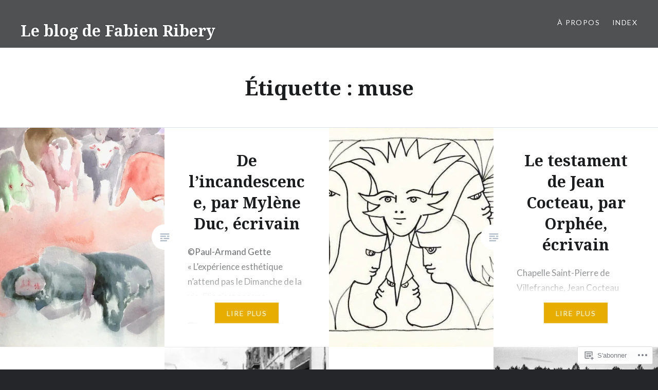

--- FILE ---
content_type: text/html; charset=UTF-8
request_url: https://lintervalle.blog/tag/muse/
body_size: 26901
content:
<!DOCTYPE html>
<html lang="fr-FR">
<head>
<meta charset="UTF-8">
<meta name="viewport" content="width=device-width, initial-scale=1">
<link rel="profile" href="http://gmpg.org/xfn/11">
<link rel="pingback" href="https://lintervalle.blog/xmlrpc.php">

<title>muse &#8211; Le blog de Fabien Ribery</title>
<meta name='robots' content='max-image-preview:large' />

<!-- Async WordPress.com Remote Login -->
<script id="wpcom_remote_login_js">
var wpcom_remote_login_extra_auth = '';
function wpcom_remote_login_remove_dom_node_id( element_id ) {
	var dom_node = document.getElementById( element_id );
	if ( dom_node ) { dom_node.parentNode.removeChild( dom_node ); }
}
function wpcom_remote_login_remove_dom_node_classes( class_name ) {
	var dom_nodes = document.querySelectorAll( '.' + class_name );
	for ( var i = 0; i < dom_nodes.length; i++ ) {
		dom_nodes[ i ].parentNode.removeChild( dom_nodes[ i ] );
	}
}
function wpcom_remote_login_final_cleanup() {
	wpcom_remote_login_remove_dom_node_classes( "wpcom_remote_login_msg" );
	wpcom_remote_login_remove_dom_node_id( "wpcom_remote_login_key" );
	wpcom_remote_login_remove_dom_node_id( "wpcom_remote_login_validate" );
	wpcom_remote_login_remove_dom_node_id( "wpcom_remote_login_js" );
	wpcom_remote_login_remove_dom_node_id( "wpcom_request_access_iframe" );
	wpcom_remote_login_remove_dom_node_id( "wpcom_request_access_styles" );
}

// Watch for messages back from the remote login
window.addEventListener( "message", function( e ) {
	if ( e.origin === "https://r-login.wordpress.com" ) {
		var data = {};
		try {
			data = JSON.parse( e.data );
		} catch( e ) {
			wpcom_remote_login_final_cleanup();
			return;
		}

		if ( data.msg === 'LOGIN' ) {
			// Clean up the login check iframe
			wpcom_remote_login_remove_dom_node_id( "wpcom_remote_login_key" );

			var id_regex = new RegExp( /^[0-9]+$/ );
			var token_regex = new RegExp( /^.*|.*|.*$/ );
			if (
				token_regex.test( data.token )
				&& id_regex.test( data.wpcomid )
			) {
				// We have everything we need to ask for a login
				var script = document.createElement( "script" );
				script.setAttribute( "id", "wpcom_remote_login_validate" );
				script.src = '/remote-login.php?wpcom_remote_login=validate'
					+ '&wpcomid=' + data.wpcomid
					+ '&token=' + encodeURIComponent( data.token )
					+ '&host=' + window.location.protocol
					+ '//' + window.location.hostname
					+ '&postid=71157'
					+ '&is_singular=';
				document.body.appendChild( script );
			}

			return;
		}

		// Safari ITP, not logged in, so redirect
		if ( data.msg === 'LOGIN-REDIRECT' ) {
			window.location = 'https://wordpress.com/log-in?redirect_to=' + window.location.href;
			return;
		}

		// Safari ITP, storage access failed, remove the request
		if ( data.msg === 'LOGIN-REMOVE' ) {
			var css_zap = 'html { -webkit-transition: margin-top 1s; transition: margin-top 1s; } /* 9001 */ html { margin-top: 0 !important; } * html body { margin-top: 0 !important; } @media screen and ( max-width: 782px ) { html { margin-top: 0 !important; } * html body { margin-top: 0 !important; } }';
			var style_zap = document.createElement( 'style' );
			style_zap.type = 'text/css';
			style_zap.appendChild( document.createTextNode( css_zap ) );
			document.body.appendChild( style_zap );

			var e = document.getElementById( 'wpcom_request_access_iframe' );
			e.parentNode.removeChild( e );

			document.cookie = 'wordpress_com_login_access=denied; path=/; max-age=31536000';

			return;
		}

		// Safari ITP
		if ( data.msg === 'REQUEST_ACCESS' ) {
			console.log( 'request access: safari' );

			// Check ITP iframe enable/disable knob
			if ( wpcom_remote_login_extra_auth !== 'safari_itp_iframe' ) {
				return;
			}

			// If we are in a "private window" there is no ITP.
			var private_window = false;
			try {
				var opendb = window.openDatabase( null, null, null, null );
			} catch( e ) {
				private_window = true;
			}

			if ( private_window ) {
				console.log( 'private window' );
				return;
			}

			var iframe = document.createElement( 'iframe' );
			iframe.id = 'wpcom_request_access_iframe';
			iframe.setAttribute( 'scrolling', 'no' );
			iframe.setAttribute( 'sandbox', 'allow-storage-access-by-user-activation allow-scripts allow-same-origin allow-top-navigation-by-user-activation' );
			iframe.src = 'https://r-login.wordpress.com/remote-login.php?wpcom_remote_login=request_access&origin=' + encodeURIComponent( data.origin ) + '&wpcomid=' + encodeURIComponent( data.wpcomid );

			var css = 'html { -webkit-transition: margin-top 1s; transition: margin-top 1s; } /* 9001 */ html { margin-top: 46px !important; } * html body { margin-top: 46px !important; } @media screen and ( max-width: 660px ) { html { margin-top: 71px !important; } * html body { margin-top: 71px !important; } #wpcom_request_access_iframe { display: block; height: 71px !important; } } #wpcom_request_access_iframe { border: 0px; height: 46px; position: fixed; top: 0; left: 0; width: 100%; min-width: 100%; z-index: 99999; background: #23282d; } ';

			var style = document.createElement( 'style' );
			style.type = 'text/css';
			style.id = 'wpcom_request_access_styles';
			style.appendChild( document.createTextNode( css ) );
			document.body.appendChild( style );

			document.body.appendChild( iframe );
		}

		if ( data.msg === 'DONE' ) {
			wpcom_remote_login_final_cleanup();
		}
	}
}, false );

// Inject the remote login iframe after the page has had a chance to load
// more critical resources
window.addEventListener( "DOMContentLoaded", function( e ) {
	var iframe = document.createElement( "iframe" );
	iframe.style.display = "none";
	iframe.setAttribute( "scrolling", "no" );
	iframe.setAttribute( "id", "wpcom_remote_login_key" );
	iframe.src = "https://r-login.wordpress.com/remote-login.php"
		+ "?wpcom_remote_login=key"
		+ "&origin=aHR0cHM6Ly9saW50ZXJ2YWxsZS5ibG9n"
		+ "&wpcomid=110501932"
		+ "&time=" + Math.floor( Date.now() / 1000 );
	document.body.appendChild( iframe );
}, false );
</script>
<link rel='dns-prefetch' href='//s0.wp.com' />
<link rel='dns-prefetch' href='//fonts-api.wp.com' />
<link rel="alternate" type="application/rss+xml" title="Le blog de Fabien Ribery &raquo; Flux" href="https://lintervalle.blog/feed/" />
<link rel="alternate" type="application/rss+xml" title="Le blog de Fabien Ribery &raquo; Flux des commentaires" href="https://lintervalle.blog/comments/feed/" />
<link rel="alternate" type="application/rss+xml" title="Le blog de Fabien Ribery &raquo; Flux de l’étiquette muse" href="https://lintervalle.blog/tag/muse/feed/" />
	<script type="text/javascript">
		/* <![CDATA[ */
		function addLoadEvent(func) {
			var oldonload = window.onload;
			if (typeof window.onload != 'function') {
				window.onload = func;
			} else {
				window.onload = function () {
					oldonload();
					func();
				}
			}
		}
		/* ]]> */
	</script>
	<style id='wp-emoji-styles-inline-css'>

	img.wp-smiley, img.emoji {
		display: inline !important;
		border: none !important;
		box-shadow: none !important;
		height: 1em !important;
		width: 1em !important;
		margin: 0 0.07em !important;
		vertical-align: -0.1em !important;
		background: none !important;
		padding: 0 !important;
	}
/*# sourceURL=wp-emoji-styles-inline-css */
</style>
<link crossorigin='anonymous' rel='stylesheet' id='all-css-2-1' href='/wp-content/plugins/gutenberg-core/v22.4.2/build/styles/block-library/style.min.css?m=1769608164i&cssminify=yes' type='text/css' media='all' />
<style id='wp-block-library-inline-css'>
.has-text-align-justify {
	text-align:justify;
}
.has-text-align-justify{text-align:justify;}

/*# sourceURL=wp-block-library-inline-css */
</style><style id='wp-block-paragraph-inline-css'>
.is-small-text{font-size:.875em}.is-regular-text{font-size:1em}.is-large-text{font-size:2.25em}.is-larger-text{font-size:3em}.has-drop-cap:not(:focus):first-letter{float:left;font-size:8.4em;font-style:normal;font-weight:100;line-height:.68;margin:.05em .1em 0 0;text-transform:uppercase}body.rtl .has-drop-cap:not(:focus):first-letter{float:none;margin-left:.1em}p.has-drop-cap.has-background{overflow:hidden}:root :where(p.has-background){padding:1.25em 2.375em}:where(p.has-text-color:not(.has-link-color)) a{color:inherit}p.has-text-align-left[style*="writing-mode:vertical-lr"],p.has-text-align-right[style*="writing-mode:vertical-rl"]{rotate:180deg}
/*# sourceURL=https://s0.wp.com/wp-content/plugins/gutenberg-core/v22.4.2/build/styles/block-library/paragraph/style.min.css */
</style>
<style id='global-styles-inline-css'>
:root{--wp--preset--aspect-ratio--square: 1;--wp--preset--aspect-ratio--4-3: 4/3;--wp--preset--aspect-ratio--3-4: 3/4;--wp--preset--aspect-ratio--3-2: 3/2;--wp--preset--aspect-ratio--2-3: 2/3;--wp--preset--aspect-ratio--16-9: 16/9;--wp--preset--aspect-ratio--9-16: 9/16;--wp--preset--color--black: #000000;--wp--preset--color--cyan-bluish-gray: #abb8c3;--wp--preset--color--white: #ffffff;--wp--preset--color--pale-pink: #f78da7;--wp--preset--color--vivid-red: #cf2e2e;--wp--preset--color--luminous-vivid-orange: #ff6900;--wp--preset--color--luminous-vivid-amber: #fcb900;--wp--preset--color--light-green-cyan: #7bdcb5;--wp--preset--color--vivid-green-cyan: #00d084;--wp--preset--color--pale-cyan-blue: #8ed1fc;--wp--preset--color--vivid-cyan-blue: #0693e3;--wp--preset--color--vivid-purple: #9b51e0;--wp--preset--gradient--vivid-cyan-blue-to-vivid-purple: linear-gradient(135deg,rgb(6,147,227) 0%,rgb(155,81,224) 100%);--wp--preset--gradient--light-green-cyan-to-vivid-green-cyan: linear-gradient(135deg,rgb(122,220,180) 0%,rgb(0,208,130) 100%);--wp--preset--gradient--luminous-vivid-amber-to-luminous-vivid-orange: linear-gradient(135deg,rgb(252,185,0) 0%,rgb(255,105,0) 100%);--wp--preset--gradient--luminous-vivid-orange-to-vivid-red: linear-gradient(135deg,rgb(255,105,0) 0%,rgb(207,46,46) 100%);--wp--preset--gradient--very-light-gray-to-cyan-bluish-gray: linear-gradient(135deg,rgb(238,238,238) 0%,rgb(169,184,195) 100%);--wp--preset--gradient--cool-to-warm-spectrum: linear-gradient(135deg,rgb(74,234,220) 0%,rgb(151,120,209) 20%,rgb(207,42,186) 40%,rgb(238,44,130) 60%,rgb(251,105,98) 80%,rgb(254,248,76) 100%);--wp--preset--gradient--blush-light-purple: linear-gradient(135deg,rgb(255,206,236) 0%,rgb(152,150,240) 100%);--wp--preset--gradient--blush-bordeaux: linear-gradient(135deg,rgb(254,205,165) 0%,rgb(254,45,45) 50%,rgb(107,0,62) 100%);--wp--preset--gradient--luminous-dusk: linear-gradient(135deg,rgb(255,203,112) 0%,rgb(199,81,192) 50%,rgb(65,88,208) 100%);--wp--preset--gradient--pale-ocean: linear-gradient(135deg,rgb(255,245,203) 0%,rgb(182,227,212) 50%,rgb(51,167,181) 100%);--wp--preset--gradient--electric-grass: linear-gradient(135deg,rgb(202,248,128) 0%,rgb(113,206,126) 100%);--wp--preset--gradient--midnight: linear-gradient(135deg,rgb(2,3,129) 0%,rgb(40,116,252) 100%);--wp--preset--font-size--small: 13px;--wp--preset--font-size--medium: 20px;--wp--preset--font-size--large: 36px;--wp--preset--font-size--x-large: 42px;--wp--preset--font-family--albert-sans: 'Albert Sans', sans-serif;--wp--preset--font-family--alegreya: Alegreya, serif;--wp--preset--font-family--arvo: Arvo, serif;--wp--preset--font-family--bodoni-moda: 'Bodoni Moda', serif;--wp--preset--font-family--bricolage-grotesque: 'Bricolage Grotesque', sans-serif;--wp--preset--font-family--cabin: Cabin, sans-serif;--wp--preset--font-family--chivo: Chivo, sans-serif;--wp--preset--font-family--commissioner: Commissioner, sans-serif;--wp--preset--font-family--cormorant: Cormorant, serif;--wp--preset--font-family--courier-prime: 'Courier Prime', monospace;--wp--preset--font-family--crimson-pro: 'Crimson Pro', serif;--wp--preset--font-family--dm-mono: 'DM Mono', monospace;--wp--preset--font-family--dm-sans: 'DM Sans', sans-serif;--wp--preset--font-family--dm-serif-display: 'DM Serif Display', serif;--wp--preset--font-family--domine: Domine, serif;--wp--preset--font-family--eb-garamond: 'EB Garamond', serif;--wp--preset--font-family--epilogue: Epilogue, sans-serif;--wp--preset--font-family--fahkwang: Fahkwang, sans-serif;--wp--preset--font-family--figtree: Figtree, sans-serif;--wp--preset--font-family--fira-sans: 'Fira Sans', sans-serif;--wp--preset--font-family--fjalla-one: 'Fjalla One', sans-serif;--wp--preset--font-family--fraunces: Fraunces, serif;--wp--preset--font-family--gabarito: Gabarito, system-ui;--wp--preset--font-family--ibm-plex-mono: 'IBM Plex Mono', monospace;--wp--preset--font-family--ibm-plex-sans: 'IBM Plex Sans', sans-serif;--wp--preset--font-family--ibarra-real-nova: 'Ibarra Real Nova', serif;--wp--preset--font-family--instrument-serif: 'Instrument Serif', serif;--wp--preset--font-family--inter: Inter, sans-serif;--wp--preset--font-family--josefin-sans: 'Josefin Sans', sans-serif;--wp--preset--font-family--jost: Jost, sans-serif;--wp--preset--font-family--libre-baskerville: 'Libre Baskerville', serif;--wp--preset--font-family--libre-franklin: 'Libre Franklin', sans-serif;--wp--preset--font-family--literata: Literata, serif;--wp--preset--font-family--lora: Lora, serif;--wp--preset--font-family--merriweather: Merriweather, serif;--wp--preset--font-family--montserrat: Montserrat, sans-serif;--wp--preset--font-family--newsreader: Newsreader, serif;--wp--preset--font-family--noto-sans-mono: 'Noto Sans Mono', sans-serif;--wp--preset--font-family--nunito: Nunito, sans-serif;--wp--preset--font-family--open-sans: 'Open Sans', sans-serif;--wp--preset--font-family--overpass: Overpass, sans-serif;--wp--preset--font-family--pt-serif: 'PT Serif', serif;--wp--preset--font-family--petrona: Petrona, serif;--wp--preset--font-family--piazzolla: Piazzolla, serif;--wp--preset--font-family--playfair-display: 'Playfair Display', serif;--wp--preset--font-family--plus-jakarta-sans: 'Plus Jakarta Sans', sans-serif;--wp--preset--font-family--poppins: Poppins, sans-serif;--wp--preset--font-family--raleway: Raleway, sans-serif;--wp--preset--font-family--roboto: Roboto, sans-serif;--wp--preset--font-family--roboto-slab: 'Roboto Slab', serif;--wp--preset--font-family--rubik: Rubik, sans-serif;--wp--preset--font-family--rufina: Rufina, serif;--wp--preset--font-family--sora: Sora, sans-serif;--wp--preset--font-family--source-sans-3: 'Source Sans 3', sans-serif;--wp--preset--font-family--source-serif-4: 'Source Serif 4', serif;--wp--preset--font-family--space-mono: 'Space Mono', monospace;--wp--preset--font-family--syne: Syne, sans-serif;--wp--preset--font-family--texturina: Texturina, serif;--wp--preset--font-family--urbanist: Urbanist, sans-serif;--wp--preset--font-family--work-sans: 'Work Sans', sans-serif;--wp--preset--spacing--20: 0.44rem;--wp--preset--spacing--30: 0.67rem;--wp--preset--spacing--40: 1rem;--wp--preset--spacing--50: 1.5rem;--wp--preset--spacing--60: 2.25rem;--wp--preset--spacing--70: 3.38rem;--wp--preset--spacing--80: 5.06rem;--wp--preset--shadow--natural: 6px 6px 9px rgba(0, 0, 0, 0.2);--wp--preset--shadow--deep: 12px 12px 50px rgba(0, 0, 0, 0.4);--wp--preset--shadow--sharp: 6px 6px 0px rgba(0, 0, 0, 0.2);--wp--preset--shadow--outlined: 6px 6px 0px -3px rgb(255, 255, 255), 6px 6px rgb(0, 0, 0);--wp--preset--shadow--crisp: 6px 6px 0px rgb(0, 0, 0);}:where(body) { margin: 0; }:where(.is-layout-flex){gap: 0.5em;}:where(.is-layout-grid){gap: 0.5em;}body .is-layout-flex{display: flex;}.is-layout-flex{flex-wrap: wrap;align-items: center;}.is-layout-flex > :is(*, div){margin: 0;}body .is-layout-grid{display: grid;}.is-layout-grid > :is(*, div){margin: 0;}body{padding-top: 0px;padding-right: 0px;padding-bottom: 0px;padding-left: 0px;}:root :where(.wp-element-button, .wp-block-button__link){background-color: #32373c;border-width: 0;color: #fff;font-family: inherit;font-size: inherit;font-style: inherit;font-weight: inherit;letter-spacing: inherit;line-height: inherit;padding-top: calc(0.667em + 2px);padding-right: calc(1.333em + 2px);padding-bottom: calc(0.667em + 2px);padding-left: calc(1.333em + 2px);text-decoration: none;text-transform: inherit;}.has-black-color{color: var(--wp--preset--color--black) !important;}.has-cyan-bluish-gray-color{color: var(--wp--preset--color--cyan-bluish-gray) !important;}.has-white-color{color: var(--wp--preset--color--white) !important;}.has-pale-pink-color{color: var(--wp--preset--color--pale-pink) !important;}.has-vivid-red-color{color: var(--wp--preset--color--vivid-red) !important;}.has-luminous-vivid-orange-color{color: var(--wp--preset--color--luminous-vivid-orange) !important;}.has-luminous-vivid-amber-color{color: var(--wp--preset--color--luminous-vivid-amber) !important;}.has-light-green-cyan-color{color: var(--wp--preset--color--light-green-cyan) !important;}.has-vivid-green-cyan-color{color: var(--wp--preset--color--vivid-green-cyan) !important;}.has-pale-cyan-blue-color{color: var(--wp--preset--color--pale-cyan-blue) !important;}.has-vivid-cyan-blue-color{color: var(--wp--preset--color--vivid-cyan-blue) !important;}.has-vivid-purple-color{color: var(--wp--preset--color--vivid-purple) !important;}.has-black-background-color{background-color: var(--wp--preset--color--black) !important;}.has-cyan-bluish-gray-background-color{background-color: var(--wp--preset--color--cyan-bluish-gray) !important;}.has-white-background-color{background-color: var(--wp--preset--color--white) !important;}.has-pale-pink-background-color{background-color: var(--wp--preset--color--pale-pink) !important;}.has-vivid-red-background-color{background-color: var(--wp--preset--color--vivid-red) !important;}.has-luminous-vivid-orange-background-color{background-color: var(--wp--preset--color--luminous-vivid-orange) !important;}.has-luminous-vivid-amber-background-color{background-color: var(--wp--preset--color--luminous-vivid-amber) !important;}.has-light-green-cyan-background-color{background-color: var(--wp--preset--color--light-green-cyan) !important;}.has-vivid-green-cyan-background-color{background-color: var(--wp--preset--color--vivid-green-cyan) !important;}.has-pale-cyan-blue-background-color{background-color: var(--wp--preset--color--pale-cyan-blue) !important;}.has-vivid-cyan-blue-background-color{background-color: var(--wp--preset--color--vivid-cyan-blue) !important;}.has-vivid-purple-background-color{background-color: var(--wp--preset--color--vivid-purple) !important;}.has-black-border-color{border-color: var(--wp--preset--color--black) !important;}.has-cyan-bluish-gray-border-color{border-color: var(--wp--preset--color--cyan-bluish-gray) !important;}.has-white-border-color{border-color: var(--wp--preset--color--white) !important;}.has-pale-pink-border-color{border-color: var(--wp--preset--color--pale-pink) !important;}.has-vivid-red-border-color{border-color: var(--wp--preset--color--vivid-red) !important;}.has-luminous-vivid-orange-border-color{border-color: var(--wp--preset--color--luminous-vivid-orange) !important;}.has-luminous-vivid-amber-border-color{border-color: var(--wp--preset--color--luminous-vivid-amber) !important;}.has-light-green-cyan-border-color{border-color: var(--wp--preset--color--light-green-cyan) !important;}.has-vivid-green-cyan-border-color{border-color: var(--wp--preset--color--vivid-green-cyan) !important;}.has-pale-cyan-blue-border-color{border-color: var(--wp--preset--color--pale-cyan-blue) !important;}.has-vivid-cyan-blue-border-color{border-color: var(--wp--preset--color--vivid-cyan-blue) !important;}.has-vivid-purple-border-color{border-color: var(--wp--preset--color--vivid-purple) !important;}.has-vivid-cyan-blue-to-vivid-purple-gradient-background{background: var(--wp--preset--gradient--vivid-cyan-blue-to-vivid-purple) !important;}.has-light-green-cyan-to-vivid-green-cyan-gradient-background{background: var(--wp--preset--gradient--light-green-cyan-to-vivid-green-cyan) !important;}.has-luminous-vivid-amber-to-luminous-vivid-orange-gradient-background{background: var(--wp--preset--gradient--luminous-vivid-amber-to-luminous-vivid-orange) !important;}.has-luminous-vivid-orange-to-vivid-red-gradient-background{background: var(--wp--preset--gradient--luminous-vivid-orange-to-vivid-red) !important;}.has-very-light-gray-to-cyan-bluish-gray-gradient-background{background: var(--wp--preset--gradient--very-light-gray-to-cyan-bluish-gray) !important;}.has-cool-to-warm-spectrum-gradient-background{background: var(--wp--preset--gradient--cool-to-warm-spectrum) !important;}.has-blush-light-purple-gradient-background{background: var(--wp--preset--gradient--blush-light-purple) !important;}.has-blush-bordeaux-gradient-background{background: var(--wp--preset--gradient--blush-bordeaux) !important;}.has-luminous-dusk-gradient-background{background: var(--wp--preset--gradient--luminous-dusk) !important;}.has-pale-ocean-gradient-background{background: var(--wp--preset--gradient--pale-ocean) !important;}.has-electric-grass-gradient-background{background: var(--wp--preset--gradient--electric-grass) !important;}.has-midnight-gradient-background{background: var(--wp--preset--gradient--midnight) !important;}.has-small-font-size{font-size: var(--wp--preset--font-size--small) !important;}.has-medium-font-size{font-size: var(--wp--preset--font-size--medium) !important;}.has-large-font-size{font-size: var(--wp--preset--font-size--large) !important;}.has-x-large-font-size{font-size: var(--wp--preset--font-size--x-large) !important;}.has-albert-sans-font-family{font-family: var(--wp--preset--font-family--albert-sans) !important;}.has-alegreya-font-family{font-family: var(--wp--preset--font-family--alegreya) !important;}.has-arvo-font-family{font-family: var(--wp--preset--font-family--arvo) !important;}.has-bodoni-moda-font-family{font-family: var(--wp--preset--font-family--bodoni-moda) !important;}.has-bricolage-grotesque-font-family{font-family: var(--wp--preset--font-family--bricolage-grotesque) !important;}.has-cabin-font-family{font-family: var(--wp--preset--font-family--cabin) !important;}.has-chivo-font-family{font-family: var(--wp--preset--font-family--chivo) !important;}.has-commissioner-font-family{font-family: var(--wp--preset--font-family--commissioner) !important;}.has-cormorant-font-family{font-family: var(--wp--preset--font-family--cormorant) !important;}.has-courier-prime-font-family{font-family: var(--wp--preset--font-family--courier-prime) !important;}.has-crimson-pro-font-family{font-family: var(--wp--preset--font-family--crimson-pro) !important;}.has-dm-mono-font-family{font-family: var(--wp--preset--font-family--dm-mono) !important;}.has-dm-sans-font-family{font-family: var(--wp--preset--font-family--dm-sans) !important;}.has-dm-serif-display-font-family{font-family: var(--wp--preset--font-family--dm-serif-display) !important;}.has-domine-font-family{font-family: var(--wp--preset--font-family--domine) !important;}.has-eb-garamond-font-family{font-family: var(--wp--preset--font-family--eb-garamond) !important;}.has-epilogue-font-family{font-family: var(--wp--preset--font-family--epilogue) !important;}.has-fahkwang-font-family{font-family: var(--wp--preset--font-family--fahkwang) !important;}.has-figtree-font-family{font-family: var(--wp--preset--font-family--figtree) !important;}.has-fira-sans-font-family{font-family: var(--wp--preset--font-family--fira-sans) !important;}.has-fjalla-one-font-family{font-family: var(--wp--preset--font-family--fjalla-one) !important;}.has-fraunces-font-family{font-family: var(--wp--preset--font-family--fraunces) !important;}.has-gabarito-font-family{font-family: var(--wp--preset--font-family--gabarito) !important;}.has-ibm-plex-mono-font-family{font-family: var(--wp--preset--font-family--ibm-plex-mono) !important;}.has-ibm-plex-sans-font-family{font-family: var(--wp--preset--font-family--ibm-plex-sans) !important;}.has-ibarra-real-nova-font-family{font-family: var(--wp--preset--font-family--ibarra-real-nova) !important;}.has-instrument-serif-font-family{font-family: var(--wp--preset--font-family--instrument-serif) !important;}.has-inter-font-family{font-family: var(--wp--preset--font-family--inter) !important;}.has-josefin-sans-font-family{font-family: var(--wp--preset--font-family--josefin-sans) !important;}.has-jost-font-family{font-family: var(--wp--preset--font-family--jost) !important;}.has-libre-baskerville-font-family{font-family: var(--wp--preset--font-family--libre-baskerville) !important;}.has-libre-franklin-font-family{font-family: var(--wp--preset--font-family--libre-franklin) !important;}.has-literata-font-family{font-family: var(--wp--preset--font-family--literata) !important;}.has-lora-font-family{font-family: var(--wp--preset--font-family--lora) !important;}.has-merriweather-font-family{font-family: var(--wp--preset--font-family--merriweather) !important;}.has-montserrat-font-family{font-family: var(--wp--preset--font-family--montserrat) !important;}.has-newsreader-font-family{font-family: var(--wp--preset--font-family--newsreader) !important;}.has-noto-sans-mono-font-family{font-family: var(--wp--preset--font-family--noto-sans-mono) !important;}.has-nunito-font-family{font-family: var(--wp--preset--font-family--nunito) !important;}.has-open-sans-font-family{font-family: var(--wp--preset--font-family--open-sans) !important;}.has-overpass-font-family{font-family: var(--wp--preset--font-family--overpass) !important;}.has-pt-serif-font-family{font-family: var(--wp--preset--font-family--pt-serif) !important;}.has-petrona-font-family{font-family: var(--wp--preset--font-family--petrona) !important;}.has-piazzolla-font-family{font-family: var(--wp--preset--font-family--piazzolla) !important;}.has-playfair-display-font-family{font-family: var(--wp--preset--font-family--playfair-display) !important;}.has-plus-jakarta-sans-font-family{font-family: var(--wp--preset--font-family--plus-jakarta-sans) !important;}.has-poppins-font-family{font-family: var(--wp--preset--font-family--poppins) !important;}.has-raleway-font-family{font-family: var(--wp--preset--font-family--raleway) !important;}.has-roboto-font-family{font-family: var(--wp--preset--font-family--roboto) !important;}.has-roboto-slab-font-family{font-family: var(--wp--preset--font-family--roboto-slab) !important;}.has-rubik-font-family{font-family: var(--wp--preset--font-family--rubik) !important;}.has-rufina-font-family{font-family: var(--wp--preset--font-family--rufina) !important;}.has-sora-font-family{font-family: var(--wp--preset--font-family--sora) !important;}.has-source-sans-3-font-family{font-family: var(--wp--preset--font-family--source-sans-3) !important;}.has-source-serif-4-font-family{font-family: var(--wp--preset--font-family--source-serif-4) !important;}.has-space-mono-font-family{font-family: var(--wp--preset--font-family--space-mono) !important;}.has-syne-font-family{font-family: var(--wp--preset--font-family--syne) !important;}.has-texturina-font-family{font-family: var(--wp--preset--font-family--texturina) !important;}.has-urbanist-font-family{font-family: var(--wp--preset--font-family--urbanist) !important;}.has-work-sans-font-family{font-family: var(--wp--preset--font-family--work-sans) !important;}
/*# sourceURL=global-styles-inline-css */
</style>

<style id='classic-theme-styles-inline-css'>
.wp-block-button__link{background-color:#32373c;border-radius:9999px;box-shadow:none;color:#fff;font-size:1.125em;padding:calc(.667em + 2px) calc(1.333em + 2px);text-decoration:none}.wp-block-file__button{background:#32373c;color:#fff}.wp-block-accordion-heading{margin:0}.wp-block-accordion-heading__toggle{background-color:inherit!important;color:inherit!important}.wp-block-accordion-heading__toggle:not(:focus-visible){outline:none}.wp-block-accordion-heading__toggle:focus,.wp-block-accordion-heading__toggle:hover{background-color:inherit!important;border:none;box-shadow:none;color:inherit;padding:var(--wp--preset--spacing--20,1em) 0;text-decoration:none}.wp-block-accordion-heading__toggle:focus-visible{outline:auto;outline-offset:0}
/*# sourceURL=/wp-content/plugins/gutenberg-core/v22.4.2/build/styles/block-library/classic.min.css */
</style>
<link crossorigin='anonymous' rel='stylesheet' id='all-css-4-1' href='/_static/??-eJx9jFEOgjAMQC9k14Ag+mE8CoHR4GAdy7pJvL0jMeqH4adpm/cerh704iK5iN6m0ThBvfR20bNgqYqzKkAMe0sQ6KEqHIzEDwESn5aUFjngT4gTfFuB8p99FzeCaTAdWeKM7Wmrzw70vQ8kAnmySQzxnkXZ8yaKvtPz+0ZJDlvjNI7kKJgsyP91a974WjT1sWwup6qeXnLxaA0=&cssminify=yes' type='text/css' media='all' />
<link rel='stylesheet' id='dyad-fonts-css' href='https://fonts-api.wp.com/css?family=Lato%3A400%2C400italic%2C700%2C700italic%7CNoto+Serif%3A400%2C400italic%2C700%2C700italic&#038;subset=latin%2Clatin-ext' media='all' />
<link crossorigin='anonymous' rel='stylesheet' id='all-css-6-1' href='/_static/??-eJx9y90KwjAMhuEbsgaR/ZyI19JlsVbSpCwtY3e/jZ0ows6+F54P5uxQpZAUKG9KZJDrAOPiR7CyMF3R7AInKgoe0s0ZNf35VF3mGqIYTDSwhm0G2NRXnp0CqWNFX6LKT7gX+zjt12d63Lq2a5vm3vefFeC6Tek=&cssminify=yes' type='text/css' media='all' />
<style id='jetpack-global-styles-frontend-style-inline-css'>
:root { --font-headings: unset; --font-base: unset; --font-headings-default: -apple-system,BlinkMacSystemFont,"Segoe UI",Roboto,Oxygen-Sans,Ubuntu,Cantarell,"Helvetica Neue",sans-serif; --font-base-default: -apple-system,BlinkMacSystemFont,"Segoe UI",Roboto,Oxygen-Sans,Ubuntu,Cantarell,"Helvetica Neue",sans-serif;}
/*# sourceURL=jetpack-global-styles-frontend-style-inline-css */
</style>
<link crossorigin='anonymous' rel='stylesheet' id='all-css-8-1' href='/wp-content/themes/h4/global.css?m=1420737423i&cssminify=yes' type='text/css' media='all' />
<script type="text/javascript" id="wpcom-actionbar-placeholder-js-extra">
/* <![CDATA[ */
var actionbardata = {"siteID":"110501932","postID":"0","siteURL":"https://lintervalle.blog","xhrURL":"https://lintervalle.blog/wp-admin/admin-ajax.php","nonce":"b9bce9586f","isLoggedIn":"","statusMessage":"","subsEmailDefault":"instantly","proxyScriptUrl":"https://s0.wp.com/wp-content/js/wpcom-proxy-request.js?m=1513050504i&amp;ver=20211021","i18n":{"followedText":"Les nouvelles publications de ce site appara\u00eetront d\u00e9sormais dans votre \u003Ca href=\"https://wordpress.com/reader\"\u003ELecteur\u003C/a\u003E","foldBar":"R\u00e9duire cette barre","unfoldBar":"Agrandir cette barre","shortLinkCopied":"Lien court copi\u00e9 dans le presse-papier"}};
//# sourceURL=wpcom-actionbar-placeholder-js-extra
/* ]]> */
</script>
<script type="text/javascript" id="jetpack-mu-wpcom-settings-js-before">
/* <![CDATA[ */
var JETPACK_MU_WPCOM_SETTINGS = {"assetsUrl":"https://s0.wp.com/wp-content/mu-plugins/jetpack-mu-wpcom-plugin/sun/jetpack_vendor/automattic/jetpack-mu-wpcom/src/build/"};
//# sourceURL=jetpack-mu-wpcom-settings-js-before
/* ]]> */
</script>
<script crossorigin='anonymous' type='text/javascript'  src='/_static/??-eJzTLy/QTc7PK0nNK9HPKtYvyinRLSjKr6jUyyrW0QfKZeYl55SmpBaDJLMKS1OLKqGUXm5mHkFFurmZ6UWJJalQxfa5tobmRgamxgZmFpZZACbyLJI='></script>
<script type="text/javascript" id="rlt-proxy-js-after">
/* <![CDATA[ */
	rltInitialize( {"token":null,"iframeOrigins":["https:\/\/widgets.wp.com"]} );
//# sourceURL=rlt-proxy-js-after
/* ]]> */
</script>
<link rel="EditURI" type="application/rsd+xml" title="RSD" href="https://fabienribery.wordpress.com/xmlrpc.php?rsd" />
<meta name="generator" content="WordPress.com" />

<!-- Jetpack Open Graph Tags -->
<meta property="og:type" content="website" />
<meta property="og:title" content="muse &#8211; Le blog de Fabien Ribery" />
<meta property="og:url" content="https://lintervalle.blog/tag/muse/" />
<meta property="og:site_name" content="Le blog de Fabien Ribery" />
<meta property="og:image" content="https://s0.wp.com/_si/?t=eyJpbWciOiJodHRwczpcL1wvczAud3AuY29tXC9pXC9ibGFuay5qcGciLCJ0eHQiOiJMZSBibG9nIGRlIEZhYmllbiBSaWJlcnkiLCJ0ZW1wbGF0ZSI6ImhpZ2h3YXkiLCJmb250IjoiIiwiYmxvZ19pZCI6MTEwNTAxOTMyfQ.tvk1Oe_YL2kuNJClB6k4gOHYa8hqI-1tb5calA8suvwMQ" />
<meta property="og:image:width" content="1200" />
<meta property="og:image:height" content="630" />
<meta property="og:image:alt" content="" />
<meta property="og:locale" content="fr_FR" />

<!-- End Jetpack Open Graph Tags -->
<link rel="shortcut icon" type="image/x-icon" href="https://s0.wp.com/i/favicon.ico?m=1713425267i" sizes="16x16 24x24 32x32 48x48" />
<link rel="icon" type="image/x-icon" href="https://s0.wp.com/i/favicon.ico?m=1713425267i" sizes="16x16 24x24 32x32 48x48" />
<link rel="apple-touch-icon" href="https://s0.wp.com/i/webclip.png?m=1713868326i" />
<link rel="search" type="application/opensearchdescription+xml" href="https://lintervalle.blog/osd.xml" title="Le blog de Fabien Ribery" />
<link rel="search" type="application/opensearchdescription+xml" href="https://s1.wp.com/opensearch.xml" title="WordPress.com" />
<style type="text/css">.recentcomments a{display:inline !important;padding:0 !important;margin:0 !important;}</style>		<style type="text/css">
			.recentcomments a {
				display: inline !important;
				padding: 0 !important;
				margin: 0 !important;
			}

			table.recentcommentsavatartop img.avatar, table.recentcommentsavatarend img.avatar {
				border: 0px;
				margin: 0;
			}

			table.recentcommentsavatartop a, table.recentcommentsavatarend a {
				border: 0px !important;
				background-color: transparent !important;
			}

			td.recentcommentsavatarend, td.recentcommentsavatartop {
				padding: 0px 0px 1px 0px;
				margin: 0px;
			}

			td.recentcommentstextend {
				border: none !important;
				padding: 0px 0px 2px 10px;
			}

			.rtl td.recentcommentstextend {
				padding: 0px 10px 2px 0px;
			}

			td.recentcommentstexttop {
				border: none;
				padding: 0px 0px 0px 10px;
			}

			.rtl td.recentcommentstexttop {
				padding: 0px 10px 0px 0px;
			}
		</style>
		<meta name="description" content="Articles traitant de muse écrits par fabienribery" />
<link crossorigin='anonymous' rel='stylesheet' id='all-css-0-3' href='/_static/??-eJyNjM0KgzAQBl9I/ag/lR6KjyK6LhJNNsHN4uuXQuvZ4wzD4EwlRcksGcHK5G11otg4p4n2H0NNMDohzD7SrtDTJT4qUi1wexDiYp4VNB3RlP3V/MX3N4T3o++aun892277AK5vOq4=&cssminify=yes' type='text/css' media='all' />
</head>

<body class="archive tag tag-muse tag-6989 wp-theme-pubdyad customizer-styles-applied has-post-thumbnail no-js jetpack-reblog-enabled">
<div id="page" class="hfeed site">
	<a class="skip-link screen-reader-text" href="#content">Accéder au contenu principal</a>

	<header id="masthead" class="site-header" role="banner">
		<div class="site-branding">
			<a href="https://lintervalle.blog/" class="site-logo-link" rel="home" itemprop="url"></a>			<h1 class="site-title">
				<a href="https://lintervalle.blog/" rel="home">
					Le blog de Fabien Ribery				</a>
			</h1>
			<p class="site-description">L&#039;INTERVALLE</p>
		</div><!-- .site-branding -->

		<nav id="site-navigation" class="main-navigation" role="navigation">
			<button class="menu-toggle" aria-controls="primary-menu" aria-expanded="false">Menu</button>
			<div id="primary-menu" class="menu"><ul>
<li class="page_item page-item-1"><a href="https://lintervalle.blog/a-propos/">À propos</a></li>
<li class="page_item page-item-70647"><a href="https://lintervalle.blog/glossaire/">Index</a></li>
</ul></div>
		</nav>

	</header><!-- #masthead -->

	<div class="site-inner">

		
		<div id="content" class="site-content">

	<main id="primary" class="content-area" role="main">

		<div id="posts" class="posts">

			
				<header class="page-header">
					<h1 class="page-title">Étiquette : <span>muse</span></h1>				</header><!-- .page-header -->


								
					

<article id="post-71157" class="post-71157 post type-post status-publish format-standard has-post-thumbnail hentry category-editions-mimesis category-litterature category-philosophie tag-aix-en-provence tag-annie-le-brun tag-art tag-arthur-rimbaud tag-ecrire tag-baudelaire tag-camargue tag-carri tag-christ tag-contemporain tag-culture tag-dominique-fourcade tag-emily-dickinson tag-essai tag-francois-1er tag-galerie-jean-louis-ramand tag-heidegger tag-jeune-fille tag-jung tag-leonora-carrington tag-marina-tsvetaeva tag-merleau-ponty tag-miller tag-muse tag-mylene-duc tag-nabokov tag-nin tag-nymphe tag-paul-armand-gette tag-peindre tag-peintre tag-peinture tag-photographie tag-pline-lancien tag-poete tag-poesie tag-pound tag-rembrandt tag-roberto-calasso tag-saint-luc tag-tiepolo tag-venus tag-venise tag-zeuxis">

		<div class="entry-media" style="background-image: url(https://lintervalle.blog/wp-content/uploads/2026/01/mylene-duc_exuvies.jpg?w=630&#038;h=840&#038;crop=1)">
	</div>

	<div class="entry-inner">
		<div class="entry-inner-content">
			<header class="entry-header">
				<h2 class="entry-title"><a href="https://lintervalle.blog/2026/01/25/de-lincandescence-par-mylene-duc-ecrivain/" rel="bookmark">De l’incandescence, par Mylène Duc, écrivain</a></h2>			</header><!-- .entry-header -->

			<div class="entry-content">
				<p>©Paul-Armand Gette «&nbsp;L’expérience esthétique n’attend pas le Dimanche de la vie. Elle n’est pas une récapitulation dans le concept. Elle ne cesse d’arriver. S’il fallait lui réserver un jour, ce serait plutôt le Vendredi. Le Vendredi, c’est le jour de Vénus, Veneris Dies. Il a lieu tous les jours. Plus que le Vendredi de la&#8230; </p>
<div class="link-more"><a href="https://lintervalle.blog/2026/01/25/de-lincandescence-par-mylene-duc-ecrivain/">Lire plus</a></div>
			</div><!-- .entry-content -->
		</div><!-- .entry-inner-content -->
	</div><!-- .entry-inner -->

	<a class="cover-link" href="https://lintervalle.blog/2026/01/25/de-lincandescence-par-mylene-duc-ecrivain/"></a>
	</article><!-- #post-## -->

				
					

<article id="post-67018" class="post-67018 post type-post status-publish format-standard has-post-thumbnail hentry category-tous-les-articles tag-al-brown tag-allia tag-andalousie tag-cervantes tag-chaplin tag-denise-bourdet tag-espagne tag-gerard-berreby tag-gitan tag-goethe tag-jean-cocteau tag-marbella tag-menton tag-muse tag-opium tag-orphee tag-personnage tag-picasso tag-plon tag-poeme tag-poete tag-raymond-roussel tag-saint-pierre-de-villefranche">

		<div class="entry-media" style="background-image: url(https://lintervalle.blog/wp-content/uploads/2025/06/1726966-2338973.jpg?w=590&#038;h=512&#038;crop=1)">
	</div>

	<div class="entry-inner">
		<div class="entry-inner-content">
			<header class="entry-header">
				<h2 class="entry-title"><a href="https://lintervalle.blog/2025/07/16/le-testament-de-jean-cocteau-par-orphee-ecrivain/" rel="bookmark">Le testament de Jean Cocteau, par Orphée, écrivain</a></h2>			</header><!-- .entry-header -->

			<div class="entry-content">
				<p>Chapelle Saint-Pierre de Villefranche, Jean Cocteau «&nbsp;De même qu’il y avait à Rome, outre les Romains, un peuple de statues, il existe en dehors de ce monde réel, un monde imaginaire, beaucoup plus vaste peut-être, dans lequel vivent la plupart des hommes.&nbsp;» (Goethe) Publié aux éditions Plon à Paris un an avant sa mort, pour&#8230; </p>
<div class="link-more"><a href="https://lintervalle.blog/2025/07/16/le-testament-de-jean-cocteau-par-orphee-ecrivain/">Lire plus</a></div>
			</div><!-- .entry-content -->
		</div><!-- .entry-inner-content -->
	</div><!-- .entry-inner -->

	<a class="cover-link" href="https://lintervalle.blog/2025/07/16/le-testament-de-jean-cocteau-par-orphee-ecrivain/"></a>
	</article><!-- #post-## -->

				
					

<article id="post-62737" class="post-62737 post type-post status-publish format-standard has-post-thumbnail hentry category-tous-les-articles tag-allia tag-ange tag-bach tag-dieu tag-dionysos tag-duende tag-espagne tag-federico-garcia-lorca tag-gitan tag-goya tag-la-nina-de-los-peines tag-line-anselem tag-mort tag-muse tag-nietzsche tag-sang tag-taureau tag-therese-davila">

		<div class="entry-media" style="background-image: url(https://lintervalle.blog/wp-content/uploads/2024/10/entierro-nina-de-los-peines.jpg?w=630&#038;h=837&#038;crop=1)">
	</div>

	<div class="entry-inner">
		<div class="entry-inner-content">
			<header class="entry-header">
				<h2 class="entry-title"><a href="https://lintervalle.blog/2024/12/31/duende-colonne-de-feu-noir-par-federico-garcia-lorca-ecrivain/" rel="bookmark">Duende, colonne de feu noir, par Federico Garcia Lorca, écrivain</a></h2>			</header><!-- .entry-header -->

			<div class="entry-content">
				<p>El Santo Entierro, 1541-1545, Juan de Juni «&nbsp;Alors, La Nina de los Peines s’est levée comme une folle, pliée en deux comme une pleureuse médiévale, et elle a avalé d’un trait un grand verre d’anis de Cazalla, brûlant comme le feu, et là elle s’est rassise pour chanter sans voix, sans souffle, sans nuances, la&#8230; </p>
<div class="link-more"><a href="https://lintervalle.blog/2024/12/31/duende-colonne-de-feu-noir-par-federico-garcia-lorca-ecrivain/">Lire plus</a></div>
			</div><!-- .entry-content -->
		</div><!-- .entry-inner-content -->
	</div><!-- .entry-inner -->

	<a class="cover-link" href="https://lintervalle.blog/2024/12/31/duende-colonne-de-feu-noir-par-federico-garcia-lorca-ecrivain/"></a>
	</article><!-- #post-## -->

				
					

<article id="post-38008" class="post-38008 post type-post status-publish format-standard has-post-thumbnail hentry category-tous-les-articles tag-bretagne tag-chapelle tag-croix tag-dieu tag-femme tag-legende tag-matthieu-burlin tag-muse tag-nu tag-nudite tag-olivier-marchesi tag-photographe tag-photographie tag-sylphide">

		<div class="entry-media" style="background-image: url(https://lintervalle.blog/wp-content/uploads/2021/03/manya008.jpg?w=630&#038;h=840&#038;crop=1)">
	</div>

	<div class="entry-inner">
		<div class="entry-inner-content">
			<header class="entry-header">
				<h2 class="entry-title"><a href="https://lintervalle.blog/2021/03/27/linnocence-des-demones-par-matthieu-burlin-photographe/" rel="bookmark">L&rsquo;innocence des démones, par Matthieu Burlin, photographe</a></h2>			</header><!-- .entry-header -->

			<div class="entry-content">
				<p>© Matthieu Burlin Le temps est venu de dialoguer avec les esprits, de leur demander conseil, de les prier de nous accorder leurs faveurs, de nous diriger dans le labyrinthe des jours. Matthieu Burlin a trouvé le chemin des grâces. Peuplé de muses, souvent nues, Le Chant des muets est une oraison profane, un chant&#8230; </p>
<div class="link-more"><a href="https://lintervalle.blog/2021/03/27/linnocence-des-demones-par-matthieu-burlin-photographe/">Lire plus</a></div>
			</div><!-- .entry-content -->
		</div><!-- .entry-inner-content -->
	</div><!-- .entry-inner -->

	<a class="cover-link" href="https://lintervalle.blog/2021/03/27/linnocence-des-demones-par-matthieu-burlin-photographe/"></a>
	</article><!-- #post-## -->

				
					

<article id="post-30414" class="post-30414 post type-post status-publish format-standard has-post-thumbnail hentry category-tous-les-articles tag-alban-lefranc tag-andre-stas tag-anna-prokulevich tag-anton-bialas tag-arno-bouchard tag-arno-calleja tag-augustin-doublet tag-erotisme tag-bach tag-ben-wrobel tag-benoit-de-villeneuve tag-boris-bergmann tag-chiraz-chouchane tag-christina-abdeeva tag-clarisse-gorokhoff tag-clement-roussier tag-emma-becker tag-femme tag-ferdinand-gouzon tag-fitzgerald tag-gaelle-obliegly tag-gerard-berreby tag-georgina-tacou tag-giasco-bertoli tag-goliarda-sapienza tag-jean-giono tag-jean-claude-belegou tag-john-jefferson-selve tag-joie tag-juan-corrales tag-julien-langerdorff tag-laetitia-gimenez tag-lolita-pille tag-malilya-kuspanova-bialas tag-mary-baldo tag-mathilde-girard tag-mehdi-belhaj-kacem tag-michael-blin tag-michel-surya tag-muse tag-natacha-nikouline tag-noir-limite tag-nudite tag-palawan tag-philippe-azoury tag-pierre-de-vallombreuse tag-possession-immediate tag-regina-demina tag-revue tag-safouane-ben-slama tag-sensualite tag-simon-johannin tag-spinoza tag-surrealisme tag-theo-casciani tag-yannick-haenel">

		<div class="entry-media" style="background-image: url(https://lintervalle.blog/wp-content/uploads/2020/04/9.jpg?w=630&#038;h=840&#038;crop=1)">
	</div>

	<div class="entry-inner">
		<div class="entry-inner-content">
			<header class="entry-header">
				<h2 class="entry-title"><a href="https://lintervalle.blog/2020/04/25/possession-immediate-des-eclats-de-joie-par-john-jefferson-selve-et-ses-amis/" rel="bookmark">Possession Immédiate, des éclats de joie, par John Jefferson Selve et ses amis</a></h2>			</header><!-- .entry-header -->

			<div class="entry-content">
				<p>&nbsp; Quelque chose va se produire, se produit, nous sommes trop tristes, trop isolés, trop malades, trop inquiets. Il nous faut des astres, et des brassées de rires, et des mains à serrer, et des bouches à aimer. « C’était une nuit extraordinaire, écrit Jean Giono. Il y avait eu du vent, il avait cessé,&#8230; </p>
<div class="link-more"><a href="https://lintervalle.blog/2020/04/25/possession-immediate-des-eclats-de-joie-par-john-jefferson-selve-et-ses-amis/">Lire plus</a></div>
			</div><!-- .entry-content -->
		</div><!-- .entry-inner-content -->
	</div><!-- .entry-inner -->

	<a class="cover-link" href="https://lintervalle.blog/2020/04/25/possession-immediate-des-eclats-de-joie-par-john-jefferson-selve-et-ses-amis/"></a>
	</article><!-- #post-## -->

				
					

<article id="post-28345" class="post-28345 post type-post status-publish format-standard has-post-thumbnail hentry category-tous-les-articles tag-atelier tag-corps-feminin tag-enluminure tag-fabien-dettori tag-femme tag-modele tag-muse tag-nudite tag-or tag-peintre tag-peinture tag-photographe tag-photographie tag-pose">

		<div class="entry-media" style="background-image: url(https://lintervalle.blog/wp-content/uploads/2019/12/gtb_fabien-dettori_fd22_courtesygaleriethierrybigaignon.jpg?w=630&#038;h=840&#038;crop=1)">
	</div>

	<div class="entry-inner">
		<div class="entry-inner-content">
			<header class="entry-header">
				<h2 class="entry-title"><a href="https://lintervalle.blog/2019/12/08/fabien-dettori-la-photographie-comme-enluminure/" rel="bookmark">Fabien Dettori, la photographie comme enluminure</a></h2>			</header><!-- .entry-header -->

			<div class="entry-content">
				<p>Toute l’œuvre de Fabien Dettori est un hymne au corps féminin et au simple, d’une main touchant une cheville, d’un bouquet de fleurs séchées, de trois pommes posant sur la table comme un trio de nymphes. Son art est de profonde communication, n’envisageant que des interactions fondamentales, entre un corps et un tissu, entre une&#8230; </p>
<div class="link-more"><a href="https://lintervalle.blog/2019/12/08/fabien-dettori-la-photographie-comme-enluminure/">Lire plus</a></div>
			</div><!-- .entry-content -->
		</div><!-- .entry-inner-content -->
	</div><!-- .entry-inner -->

	<a class="cover-link" href="https://lintervalle.blog/2019/12/08/fabien-dettori-la-photographie-comme-enluminure/"></a>
	</article><!-- #post-## -->

				
					

<article id="post-22194" class="post-22194 post type-post status-publish format-standard has-post-thumbnail hentry category-tous-les-articles tag-albert-camus tag-antoine-gallimard tag-ecrire tag-ecriture tag-eglise tag-catherine-camus tag-cierge tag-deportation tag-dylan-thomas tag-esprit tag-estonie tag-faust tag-gallimard tag-inspiration tag-lamant tag-lolita tag-lourmarin tag-marcel-proust tag-martti-helde tag-muse tag-new-york tag-notre-dame-des-fleurs tag-paris tag-patinage tag-patrick-modiano tag-patti-smith tag-plessix-gray tag-roger-salloch tag-saint-germain-des-pres tag-sang tag-sete tag-simone-weil tag-virginia-woolf">

		<div class="entry-media" style="background-image: url(https://lintervalle.blog/wp-content/uploads/2018/11/710b6f60-d23f-11e6-9208-2391833dd6e5.jpg?w=610&#038;h=700&#038;crop=1)">
	</div>

	<div class="entry-inner">
		<div class="entry-inner-content">
			<header class="entry-header">
				<h2 class="entry-title"><a href="https://lintervalle.blog/2018/11/19/lappel-a-lacte-de-lecriture-par-patti-smith-voyageuse-du-multivers/" rel="bookmark">L’appel à l’acte de l’écriture, par Patti Smith, voyageuse du multivers</a></h2>			</header><!-- .entry-header -->

			<div class="entry-content">
				<p>« Une joie particulière accompagne la météo, clémente, une légèreté appréciable à laquelle je succombe facilement. J’entre dans l’église de Saint-Germain où des garçons sont en train de chanter. Une communion peut-être. Il y a dans l’air un enchantement solennel et j’éprouve le désir familier de recevoir le corps du Christ, mais je ne me joins&#8230; </p>
<div class="link-more"><a href="https://lintervalle.blog/2018/11/19/lappel-a-lacte-de-lecriture-par-patti-smith-voyageuse-du-multivers/">Lire plus</a></div>
			</div><!-- .entry-content -->
		</div><!-- .entry-inner-content -->
	</div><!-- .entry-inner -->

	<a class="cover-link" href="https://lintervalle.blog/2018/11/19/lappel-a-lacte-de-lecriture-par-patti-smith-voyageuse-du-multivers/"></a>
	</article><!-- #post-## -->

				
					

<article id="post-22122" class="post-22122 post type-post status-publish format-standard has-post-thumbnail hentry category-tous-les-articles tag-atelier tag-benoist-demoriane tag-corps tag-femme tag-miroir tag-modele tag-muse tag-nu tag-nudite tag-nue tag-peintre tag-photographe tag-photographie">

		<div class="entry-media" style="background-image: url(https://lintervalle.blog/wp-content/uploads/2018/10/ego_2924bism.jpg?w=630&#038;h=840&#038;crop=1)">
	</div>

	<div class="entry-inner">
		<div class="entry-inner-content">
			<header class="entry-header">
				<h2 class="entry-title"><a href="https://lintervalle.blog/2018/11/01/les-visiteuses-de-latelier-par-benoist-demoriane-photographe/" rel="bookmark">Les Visiteuses de l’Atelier, par Benoist Demoriane, photographe</a></h2>			</header><!-- .entry-header -->

			<div class="entry-content">
				<p>Benoist Demoriane aime les femmes, leurs apparitions fugitives, leurs courbures, leur pudeur, leur effronterie, et l’instant photographique qui les révèle. Elles sont dans son regard muses, nymphes, nymphéas en noir &amp; blanc, graciles créatures généralement nues, portant des bas découpant des cuisses menues que rassemble la ligne fine d’un sexe presque glabre. Ces filles d’Eve&#8230; </p>
<div class="link-more"><a href="https://lintervalle.blog/2018/11/01/les-visiteuses-de-latelier-par-benoist-demoriane-photographe/">Lire plus</a></div>
			</div><!-- .entry-content -->
		</div><!-- .entry-inner-content -->
	</div><!-- .entry-inner -->

	<a class="cover-link" href="https://lintervalle.blog/2018/11/01/les-visiteuses-de-latelier-par-benoist-demoriane-photographe/"></a>
	</article><!-- #post-## -->

				
					

<article id="post-19016" class="post-19016 post type-post status-publish format-standard has-post-thumbnail hentry category-tous-les-articles tag-amay tag-amour tag-editions-tinbad tag-belgique tag-bus tag-collage tag-collant tag-cul-nu tag-dante tag-de-rais tag-gilles tag-guillaume-basquin tag-guy-debord tag-jacques-cauda tag-jeunesse tag-maison-de-la-poesie tag-muse tag-nymphe tag-peinture tag-poesie tag-sexe tag-sonia tag-sosie tag-staline tag-villegle tag-watteau">

		<div class="entry-media" style="background-image: url(https://lintervalle.blog/wp-content/uploads/2018/02/velasquez-madone.jpg?w=630&#038;h=840&#038;crop=1)">
	</div>

	<div class="entry-inner">
		<div class="entry-inner-content">
			<header class="entry-header">
				<h2 class="entry-title"><a href="https://lintervalle.blog/2018/02/27/le-jaune-et-le-citron-tranchent-sur-la-rame-par-jacques-cauda-peintre-ecrivain-photographe-poete-polygraphe/" rel="bookmark">Le jaune et le citron tranchent sur la rame, par Jacques Cauda, peintre, écrivain, photographe, poète, polygraphe</a></h2>			</header><!-- .entry-header -->

			<div class="entry-content">
				<p>« Imprimé dans la dignité » sur les presses de la Maison de la poésie d’Amay en Belgique, L’amour la jeunesse la peinture, de Jacques Cauda, est un livre qui se lit d’une traite (42 pages), au comptoir de notre bar préféré ou dans la cuisine au moment du petit-déjeuner, en pouffant, s’exclamant, hoquetant du rire salutaire&#8230; </p>
<div class="link-more"><a href="https://lintervalle.blog/2018/02/27/le-jaune-et-le-citron-tranchent-sur-la-rame-par-jacques-cauda-peintre-ecrivain-photographe-poete-polygraphe/">Lire plus</a></div>
			</div><!-- .entry-content -->
		</div><!-- .entry-inner-content -->
	</div><!-- .entry-inner -->

	<a class="cover-link" href="https://lintervalle.blog/2018/02/27/le-jaune-et-le-citron-tranchent-sur-la-rame-par-jacques-cauda-peintre-ecrivain-photographe-poete-polygraphe/"></a>
	</article><!-- #post-## -->

				
					

<article id="post-17499" class="post-17499 post type-post status-publish format-standard has-post-thumbnail hentry category-tous-les-articles tag-alain-fleischer tag-andre-breton tag-andre-du-bouchet tag-anne-de-stael tag-brassai tag-castellet tag-cezanne tag-cubisme tag-douglas-cooper tag-editions-manucius tag-eve-sorin tag-gisele-breteau-skira tag-groupe-octobre tag-guernica tag-henri-cartier-bresson tag-image tag-jacqueline-picasso tag-jacques-lacan tag-jacques-prevert tag-jerome-de-stael tag-jean-renoir tag-john-rewald tag-la-musardine tag-luberon tag-man-ray tag-marie-therese-walter tag-mathilde-ribot tag-maya-picasso tag-menerbes tag-michel-leiris tag-muse tag-nicolas-de-stael tag-olga-picasso tag-pacsin tag-paris tag-paul-eluard tag-peintre tag-peinture tag-philippe-siauve tag-photographe tag-photographie tag-pierre-bourgeade tag-pierre-reverdy tag-rue-des-grands-augustins tag-saint-germain-des-pres tag-sainte-anne tag-stephan-levy-kuentz tag-surrealisme tag-vaucluse tag-vulcain tag-yvan-gradis">

		<div class="entry-media" style="background-image: url(https://lintervalle.blog/wp-content/uploads/2017/11/couv-ng.jpg?w=630&#038;h=840&#038;crop=1)">
	</div>

	<div class="entry-inner">
		<div class="entry-inner-content">
			<header class="entry-header">
				<h2 class="entry-title"><a href="https://lintervalle.blog/2017/12/02/dora-maar-la-femme-qui-se-souvient-par-stephan-levy-kuentz/" rel="bookmark">Dora Maar, la femme qui se souvient, par Stéphan Lévy-Kuentz</a></h2>			</header><!-- .entry-header -->

			<div class="entry-content">
				<p>« Nom d’artiste, Dora Maar. Altière, sensuelle, révolutionnaire. Beauté classique aux yeux verts, cheveux d’un noir profond. Femme de tête et tête à chapeaux. Sa forte personnalité fascine Saint-Germain-des-Prés et elle le sait. » Des cinq inspiratrices majeures de la vie de Pablo Picasso, Dora Maar, née Henriette Theodora Markovitch (1907-1997), fut La femme qui pleure, celle&#8230; </p>
<div class="link-more"><a href="https://lintervalle.blog/2017/12/02/dora-maar-la-femme-qui-se-souvient-par-stephan-levy-kuentz/">Lire plus</a></div>
			</div><!-- .entry-content -->
		</div><!-- .entry-inner-content -->
	</div><!-- .entry-inner -->

	<a class="cover-link" href="https://lintervalle.blog/2017/12/02/dora-maar-la-femme-qui-se-souvient-par-stephan-levy-kuentz/"></a>
	</article><!-- #post-## -->

				
					

<article id="post-6215" class="post-6215 post type-post status-publish format-standard has-post-thumbnail hentry category-tous-les-articles tag-agence-myop tag-editions-charlotte-sometimes tag-egotisme tag-blue-bloods tag-crucifixion-a-la-rose tag-dakar-la-nuit tag-la-vallee-des-oublies tag-muse tag-nexus tag-patti-smith tag-photographe tag-photographie tag-plexus tag-sexus tag-temps tag-terpsichore tag-tropique-du-cancer tag-ulrich-lebeuf">

		<div class="entry-media" style="background-image: url(https://lintervalle.blog/wp-content/uploads/2017/01/ulrich-pola-1_width1024.jpg?w=630&#038;h=840&#038;crop=1)">
	</div>

	<div class="entry-inner">
		<div class="entry-inner-content">
			<header class="entry-header">
				<h2 class="entry-title"><a href="https://lintervalle.blog/2017/01/06/tropique-du-cancer-ou-le-journal-photographique-de-deux-egotistes/" rel="bookmark">Tropique du cancer, ou le journal photographique de deux égotistes</a></h2>			</header><!-- .entry-header -->

			<div class="entry-content">
				<p>Reconnu pour son travail de reporter sur la société française, la culture populaire, les lieux de conflits et de pouvoir, le photographe Ulrich Lebeuf, membre de l’agence MYOP depuis dix ans, livre avec Tropique du cancer un travail intime relevant de la fascination pour le corps et le visage de sa muse. Auteur d’une superbe&#8230; </p>
<div class="link-more"><a href="https://lintervalle.blog/2017/01/06/tropique-du-cancer-ou-le-journal-photographique-de-deux-egotistes/">Lire plus</a></div>
			</div><!-- .entry-content -->
		</div><!-- .entry-inner-content -->
	</div><!-- .entry-inner -->

	<a class="cover-link" href="https://lintervalle.blog/2017/01/06/tropique-du-cancer-ou-le-journal-photographique-de-deux-egotistes/"></a>
	</article><!-- #post-## -->

				
					

<article id="post-4862" class="post-4862 post type-post status-publish format-standard has-post-thumbnail hentry category-tous-les-articles tag-abandon tag-alienation tag-elegie tag-erotisme tag-chanson tag-chant tag-charles-baudelaire tag-chicmedias-editions tag-collection-desseins tag-creer tag-djinn tag-edwarda tag-flamme tag-guerrier tag-je-te-voeux tag-jean-jacques-schuhl tag-mon-coeur-mis-a-nu tag-muse tag-nicolas-comment tag-nombre-dor tag-oeil tag-paronomase tag-photographe tag-photographie tag-poete tag-pretre tag-romantisme-noir tag-rose-poussiere tag-salammbo tag-savoir tag-sexe tag-strasbourg tag-talons-aiguilles tag-tuer tag-victor-hugo tag-wanderer">

		<div class="entry-media" style="background-image: url(https://lintervalle.blog/wp-content/uploads/2016/11/18.jpg?w=630&#038;h=840&#038;crop=1)">
	</div>

	<div class="entry-inner">
		<div class="entry-inner-content">
			<header class="entry-header">
				<h2 class="entry-title"><a href="https://lintervalle.blog/2016/12/06/milo-fleur-du-mal-par-le-photographe-nicolas-comment/" rel="bookmark">Milo, fleur du mal, par le photographe Nicolas Comment</a></h2>			</header><!-- .entry-header -->

			<div class="entry-content">
				<p>Avec MILO, Songbook, le photographe et chanteur Nicolas Comment – être un homme utile lui a toujours paru quelque chose de bien hideux &#8211; frappe une nouvelle fois très fort, en élégance, appel de la chair, délicatesse formelle. Livre en cinquante images (de Milo, sa muse), quatre paysages, une nature morte et vingt-huit chansons (paroles&#8230; </p>
<div class="link-more"><a href="https://lintervalle.blog/2016/12/06/milo-fleur-du-mal-par-le-photographe-nicolas-comment/">Lire plus</a></div>
			</div><!-- .entry-content -->
		</div><!-- .entry-inner-content -->
	</div><!-- .entry-inner -->

	<a class="cover-link" href="https://lintervalle.blog/2016/12/06/milo-fleur-du-mal-par-le-photographe-nicolas-comment/"></a>
	</article><!-- #post-## -->

				
				
			
		</div><!-- .posts -->

	</main><!-- #main -->



		</div><!-- #content -->

		<footer id="colophon" class="site-footer" role="contentinfo">
			
				<div class="widget-area widgets-four" role="complementary">
					<div class="grid-container">
						<aside id="search-2" class="widget widget_search"><form role="search" method="get" class="search-form" action="https://lintervalle.blog/">
				<label>
					<span class="screen-reader-text">Rechercher&nbsp;:</span>
					<input type="search" class="search-field" placeholder="Recherche&hellip;" value="" name="s" />
				</label>
				<input type="submit" class="search-submit" value="Rechercher" />
			</form></aside>
		<aside id="recent-posts-2" class="widget widget_recent_entries">
		<h3 class="widget-title">Articles récents</h3>
		<ul>
											<li>
					<a href="https://lintervalle.blog/2026/02/02/les-squelettes-dansent-par-vincent-wackenheim-ecrivain/">Les squelettes dansent, par Vincent Wackenheim, écrivain</a>
									</li>
											<li>
					<a href="https://lintervalle.blog/2026/02/01/restaurer-ce-qui-na-pas-de-prix-par-diane-et-yoann-givry-photographe-et-ecrivain/">Restaurer ce qui n’a pas de prix, par Diane et Yoann Givry, photographe et écrivain</a>
									</li>
											<li>
					<a href="https://lintervalle.blog/2026/01/31/en-prison-ensemble-avec-les-femmes-par-jana-cerna-ecrivaine/">En prison, ensemble, avec les femmes, par Jana Cerna, écrivaine</a>
									</li>
											<li>
					<a href="https://lintervalle.blog/2026/01/31/luis-baylon-camaron-de-la-fotografia/">Luis Baylon, Camaron de la fotografia</a>
									</li>
											<li>
					<a href="https://lintervalle.blog/2026/01/30/jacques-emile-blanche-et-jean-cocteau-une-correspondance/">Jacques-Emile Blanche et Jean Cocteau, une correspondance</a>
									</li>
					</ul>

		</aside><aside id="recent-comments-2" class="widget widget_recent_comments"><h3 class="widget-title">Commentaires récents</h3>				<table class="recentcommentsavatar" cellspacing="0" cellpadding="0" border="0">
					<tr><td title="Gary" class="recentcommentsavatartop" style="height:48px; width:48px;"><span class="avatar-container"><img referrerpolicy="no-referrer" alt='Avatar de Gary' src='https://1.gravatar.com/avatar/1e268acb0e9e6eb06e7377852a71ef778ea97c77100576f4dc4b869b03616c4a?s=48&#038;d=identicon&#038;r=G' srcset='https://1.gravatar.com/avatar/1e268acb0e9e6eb06e7377852a71ef778ea97c77100576f4dc4b869b03616c4a?s=48&#038;d=identicon&#038;r=G 1x, https://1.gravatar.com/avatar/1e268acb0e9e6eb06e7377852a71ef778ea97c77100576f4dc4b869b03616c4a?s=72&#038;d=identicon&#038;r=G 1.5x, https://1.gravatar.com/avatar/1e268acb0e9e6eb06e7377852a71ef778ea97c77100576f4dc4b869b03616c4a?s=96&#038;d=identicon&#038;r=G 2x, https://1.gravatar.com/avatar/1e268acb0e9e6eb06e7377852a71ef778ea97c77100576f4dc4b869b03616c4a?s=144&#038;d=identicon&#038;r=G 3x, https://1.gravatar.com/avatar/1e268acb0e9e6eb06e7377852a71ef778ea97c77100576f4dc4b869b03616c4a?s=192&#038;d=identicon&#038;r=G 4x' class='avatar avatar-48' height='48' width='48' loading='lazy' decoding='async' /></span></td><td class="recentcommentstexttop" style="">Gary dans <a href="https://lintervalle.blog/2021/04/13/memento-mori-une-melancolie-interminable-par-rene-tanguy-photographe/comment-page-1/#comment-31589">Memento mori (une mélancolie i&hellip;</a></td></tr><tr><td title="Yannick LeMarec" class="recentcommentsavatarend" style="height:48px; width:48px;"><span class="avatar-container"><img referrerpolicy="no-referrer" alt='Avatar de Yannick LeMarec' src='https://1.gravatar.com/avatar/a5c2e8704d0925466b54880c351e10a5fa3690bacc92b64a3479a285d688c5f3?s=48&#038;d=identicon&#038;r=G' srcset='https://1.gravatar.com/avatar/a5c2e8704d0925466b54880c351e10a5fa3690bacc92b64a3479a285d688c5f3?s=48&#038;d=identicon&#038;r=G 1x, https://1.gravatar.com/avatar/a5c2e8704d0925466b54880c351e10a5fa3690bacc92b64a3479a285d688c5f3?s=72&#038;d=identicon&#038;r=G 1.5x, https://1.gravatar.com/avatar/a5c2e8704d0925466b54880c351e10a5fa3690bacc92b64a3479a285d688c5f3?s=96&#038;d=identicon&#038;r=G 2x, https://1.gravatar.com/avatar/a5c2e8704d0925466b54880c351e10a5fa3690bacc92b64a3479a285d688c5f3?s=144&#038;d=identicon&#038;r=G 3x, https://1.gravatar.com/avatar/a5c2e8704d0925466b54880c351e10a5fa3690bacc92b64a3479a285d688c5f3?s=192&#038;d=identicon&#038;r=G 4x' class='avatar avatar-48' height='48' width='48' loading='lazy' decoding='async' /></span></td><td class="recentcommentstextend" style="">Yannick LeMarec dans <a href="https://lintervalle.blog/2026/01/20/repolitiser-atget-par-yannick-le-marec-essayiste/comment-page-1/#comment-31588">Repolitiser Atget, par Yannick&hellip;</a></td></tr><tr><td title="dominique souse" class="recentcommentsavatarend" style="height:48px; width:48px;"><span class="avatar-container"><img referrerpolicy="no-referrer" alt='Avatar de dominique souse' src='https://0.gravatar.com/avatar/30539636457cfe693d11205f87820e8b026f01c84f44e6b146524a9aa8682f41?s=48&#038;d=identicon&#038;r=G' srcset='https://0.gravatar.com/avatar/30539636457cfe693d11205f87820e8b026f01c84f44e6b146524a9aa8682f41?s=48&#038;d=identicon&#038;r=G 1x, https://0.gravatar.com/avatar/30539636457cfe693d11205f87820e8b026f01c84f44e6b146524a9aa8682f41?s=72&#038;d=identicon&#038;r=G 1.5x, https://0.gravatar.com/avatar/30539636457cfe693d11205f87820e8b026f01c84f44e6b146524a9aa8682f41?s=96&#038;d=identicon&#038;r=G 2x, https://0.gravatar.com/avatar/30539636457cfe693d11205f87820e8b026f01c84f44e6b146524a9aa8682f41?s=144&#038;d=identicon&#038;r=G 3x, https://0.gravatar.com/avatar/30539636457cfe693d11205f87820e8b026f01c84f44e6b146524a9aa8682f41?s=192&#038;d=identicon&#038;r=G 4x' class='avatar avatar-48' height='48' width='48' loading='lazy' decoding='async' /></span></td><td class="recentcommentstextend" style="">dominique souse dans <a href="https://lintervalle.blog/2026/01/19/changer-de-musique-par-friedrich-nietzsche-philosophe-et-frederic-pajak-ecrivain-dessinateur-2/comment-page-1/#comment-31584">Changer de musique, par Friedr&hellip;</a></td></tr><tr><td title="Patrice Reytier" class="recentcommentsavatarend" style="height:48px; width:48px;"><span class="avatar-container"><img referrerpolicy="no-referrer" alt='Avatar de Patrice Reytier' src='https://0.gravatar.com/avatar/98e01288ab74ce317cf357966e2fefd4654291646503d6ef7ba5f552c59f4931?s=48&#038;d=identicon&#038;r=G' srcset='https://0.gravatar.com/avatar/98e01288ab74ce317cf357966e2fefd4654291646503d6ef7ba5f552c59f4931?s=48&#038;d=identicon&#038;r=G 1x, https://0.gravatar.com/avatar/98e01288ab74ce317cf357966e2fefd4654291646503d6ef7ba5f552c59f4931?s=72&#038;d=identicon&#038;r=G 1.5x, https://0.gravatar.com/avatar/98e01288ab74ce317cf357966e2fefd4654291646503d6ef7ba5f552c59f4931?s=96&#038;d=identicon&#038;r=G 2x, https://0.gravatar.com/avatar/98e01288ab74ce317cf357966e2fefd4654291646503d6ef7ba5f552c59f4931?s=144&#038;d=identicon&#038;r=G 3x, https://0.gravatar.com/avatar/98e01288ab74ce317cf357966e2fefd4654291646503d6ef7ba5f552c59f4931?s=192&#038;d=identicon&#038;r=G 4x' class='avatar avatar-48' height='48' width='48' loading='lazy' decoding='async' /></span></td><td class="recentcommentstextend" style="">Patrice Reytier dans <a href="https://lintervalle.blog/2026/01/11/le-champ-du-grand-rapport-par-kenneth-white-ecrivain/comment-page-1/#comment-31583">Le champ du grand Rapport, par&hellip;</a></td></tr><tr><td title="Martial Maurette Photographe" class="recentcommentsavatarend" style="height:48px; width:48px;"><a href="https://martialmaurettephotographe.wordpress.com" rel="nofollow"><span class="avatar-container"><img referrerpolicy="no-referrer" alt='Avatar de Martial Maurette Photographe' src='https://1.gravatar.com/avatar/7704bdc7bc84ee7f7461dffdbb809f58398d79194030da3272e6631a6e39b35e?s=48&#038;d=identicon&#038;r=G' srcset='https://1.gravatar.com/avatar/7704bdc7bc84ee7f7461dffdbb809f58398d79194030da3272e6631a6e39b35e?s=48&#038;d=identicon&#038;r=G 1x, https://1.gravatar.com/avatar/7704bdc7bc84ee7f7461dffdbb809f58398d79194030da3272e6631a6e39b35e?s=72&#038;d=identicon&#038;r=G 1.5x, https://1.gravatar.com/avatar/7704bdc7bc84ee7f7461dffdbb809f58398d79194030da3272e6631a6e39b35e?s=96&#038;d=identicon&#038;r=G 2x, https://1.gravatar.com/avatar/7704bdc7bc84ee7f7461dffdbb809f58398d79194030da3272e6631a6e39b35e?s=144&#038;d=identicon&#038;r=G 3x, https://1.gravatar.com/avatar/7704bdc7bc84ee7f7461dffdbb809f58398d79194030da3272e6631a6e39b35e?s=192&#038;d=identicon&#038;r=G 4x' class='avatar avatar-48' height='48' width='48' loading='lazy' decoding='async' /></span></a></td><td class="recentcommentstextend" style=""><a href="https://martialmaurettephotographe.wordpress.com" rel="nofollow">Martial Maurette Pho&hellip;</a> dans <a href="https://lintervalle.blog/2026/01/05/mues-de-michel-tournier-ecrivain/comment-page-1/#comment-31582">Mues de Michel Tournier, écriv&hellip;</a></td></tr>				</table>
				</aside><aside id="archives-2" class="widget widget_archive"><h3 class="widget-title">Archives</h3>
			<ul>
					<li><a href='https://lintervalle.blog/2026/02/'>février 2026</a></li>
	<li><a href='https://lintervalle.blog/2026/01/'>janvier 2026</a></li>
	<li><a href='https://lintervalle.blog/2025/12/'>décembre 2025</a></li>
	<li><a href='https://lintervalle.blog/2025/11/'>novembre 2025</a></li>
	<li><a href='https://lintervalle.blog/2025/10/'>octobre 2025</a></li>
	<li><a href='https://lintervalle.blog/2025/09/'>septembre 2025</a></li>
	<li><a href='https://lintervalle.blog/2025/08/'>août 2025</a></li>
	<li><a href='https://lintervalle.blog/2025/07/'>juillet 2025</a></li>
	<li><a href='https://lintervalle.blog/2025/06/'>juin 2025</a></li>
	<li><a href='https://lintervalle.blog/2025/05/'>Mai 2025</a></li>
	<li><a href='https://lintervalle.blog/2025/04/'>avril 2025</a></li>
	<li><a href='https://lintervalle.blog/2025/03/'>mars 2025</a></li>
	<li><a href='https://lintervalle.blog/2025/02/'>février 2025</a></li>
	<li><a href='https://lintervalle.blog/2025/01/'>janvier 2025</a></li>
	<li><a href='https://lintervalle.blog/2024/12/'>décembre 2024</a></li>
	<li><a href='https://lintervalle.blog/2024/11/'>novembre 2024</a></li>
	<li><a href='https://lintervalle.blog/2024/10/'>octobre 2024</a></li>
	<li><a href='https://lintervalle.blog/2024/09/'>septembre 2024</a></li>
	<li><a href='https://lintervalle.blog/2024/08/'>août 2024</a></li>
	<li><a href='https://lintervalle.blog/2024/07/'>juillet 2024</a></li>
	<li><a href='https://lintervalle.blog/2024/06/'>juin 2024</a></li>
	<li><a href='https://lintervalle.blog/2024/05/'>Mai 2024</a></li>
	<li><a href='https://lintervalle.blog/2024/04/'>avril 2024</a></li>
	<li><a href='https://lintervalle.blog/2024/03/'>mars 2024</a></li>
	<li><a href='https://lintervalle.blog/2024/02/'>février 2024</a></li>
	<li><a href='https://lintervalle.blog/2024/01/'>janvier 2024</a></li>
	<li><a href='https://lintervalle.blog/2023/12/'>décembre 2023</a></li>
	<li><a href='https://lintervalle.blog/2023/11/'>novembre 2023</a></li>
	<li><a href='https://lintervalle.blog/2023/10/'>octobre 2023</a></li>
	<li><a href='https://lintervalle.blog/2023/09/'>septembre 2023</a></li>
	<li><a href='https://lintervalle.blog/2023/08/'>août 2023</a></li>
	<li><a href='https://lintervalle.blog/2023/07/'>juillet 2023</a></li>
	<li><a href='https://lintervalle.blog/2023/06/'>juin 2023</a></li>
	<li><a href='https://lintervalle.blog/2023/05/'>Mai 2023</a></li>
	<li><a href='https://lintervalle.blog/2023/04/'>avril 2023</a></li>
	<li><a href='https://lintervalle.blog/2023/03/'>mars 2023</a></li>
	<li><a href='https://lintervalle.blog/2023/02/'>février 2023</a></li>
	<li><a href='https://lintervalle.blog/2023/01/'>janvier 2023</a></li>
	<li><a href='https://lintervalle.blog/2022/12/'>décembre 2022</a></li>
	<li><a href='https://lintervalle.blog/2022/11/'>novembre 2022</a></li>
	<li><a href='https://lintervalle.blog/2022/10/'>octobre 2022</a></li>
	<li><a href='https://lintervalle.blog/2022/09/'>septembre 2022</a></li>
	<li><a href='https://lintervalle.blog/2022/08/'>août 2022</a></li>
	<li><a href='https://lintervalle.blog/2022/07/'>juillet 2022</a></li>
	<li><a href='https://lintervalle.blog/2022/06/'>juin 2022</a></li>
	<li><a href='https://lintervalle.blog/2022/05/'>Mai 2022</a></li>
	<li><a href='https://lintervalle.blog/2022/04/'>avril 2022</a></li>
	<li><a href='https://lintervalle.blog/2022/03/'>mars 2022</a></li>
	<li><a href='https://lintervalle.blog/2022/02/'>février 2022</a></li>
	<li><a href='https://lintervalle.blog/2022/01/'>janvier 2022</a></li>
	<li><a href='https://lintervalle.blog/2021/12/'>décembre 2021</a></li>
	<li><a href='https://lintervalle.blog/2021/11/'>novembre 2021</a></li>
	<li><a href='https://lintervalle.blog/2021/10/'>octobre 2021</a></li>
	<li><a href='https://lintervalle.blog/2021/09/'>septembre 2021</a></li>
	<li><a href='https://lintervalle.blog/2021/08/'>août 2021</a></li>
	<li><a href='https://lintervalle.blog/2021/07/'>juillet 2021</a></li>
	<li><a href='https://lintervalle.blog/2021/06/'>juin 2021</a></li>
	<li><a href='https://lintervalle.blog/2021/05/'>Mai 2021</a></li>
	<li><a href='https://lintervalle.blog/2021/04/'>avril 2021</a></li>
	<li><a href='https://lintervalle.blog/2021/03/'>mars 2021</a></li>
	<li><a href='https://lintervalle.blog/2021/02/'>février 2021</a></li>
	<li><a href='https://lintervalle.blog/2021/01/'>janvier 2021</a></li>
	<li><a href='https://lintervalle.blog/2020/12/'>décembre 2020</a></li>
	<li><a href='https://lintervalle.blog/2020/11/'>novembre 2020</a></li>
	<li><a href='https://lintervalle.blog/2020/10/'>octobre 2020</a></li>
	<li><a href='https://lintervalle.blog/2020/09/'>septembre 2020</a></li>
	<li><a href='https://lintervalle.blog/2020/08/'>août 2020</a></li>
	<li><a href='https://lintervalle.blog/2020/07/'>juillet 2020</a></li>
	<li><a href='https://lintervalle.blog/2020/06/'>juin 2020</a></li>
	<li><a href='https://lintervalle.blog/2020/05/'>Mai 2020</a></li>
	<li><a href='https://lintervalle.blog/2020/04/'>avril 2020</a></li>
	<li><a href='https://lintervalle.blog/2020/03/'>mars 2020</a></li>
	<li><a href='https://lintervalle.blog/2020/02/'>février 2020</a></li>
	<li><a href='https://lintervalle.blog/2020/01/'>janvier 2020</a></li>
	<li><a href='https://lintervalle.blog/2019/12/'>décembre 2019</a></li>
	<li><a href='https://lintervalle.blog/2019/11/'>novembre 2019</a></li>
	<li><a href='https://lintervalle.blog/2019/10/'>octobre 2019</a></li>
	<li><a href='https://lintervalle.blog/2019/09/'>septembre 2019</a></li>
	<li><a href='https://lintervalle.blog/2019/08/'>août 2019</a></li>
	<li><a href='https://lintervalle.blog/2019/07/'>juillet 2019</a></li>
	<li><a href='https://lintervalle.blog/2019/06/'>juin 2019</a></li>
	<li><a href='https://lintervalle.blog/2019/05/'>Mai 2019</a></li>
	<li><a href='https://lintervalle.blog/2019/04/'>avril 2019</a></li>
	<li><a href='https://lintervalle.blog/2019/03/'>mars 2019</a></li>
	<li><a href='https://lintervalle.blog/2019/02/'>février 2019</a></li>
	<li><a href='https://lintervalle.blog/2019/01/'>janvier 2019</a></li>
	<li><a href='https://lintervalle.blog/2018/12/'>décembre 2018</a></li>
	<li><a href='https://lintervalle.blog/2018/11/'>novembre 2018</a></li>
	<li><a href='https://lintervalle.blog/2018/10/'>octobre 2018</a></li>
	<li><a href='https://lintervalle.blog/2018/09/'>septembre 2018</a></li>
	<li><a href='https://lintervalle.blog/2018/08/'>août 2018</a></li>
	<li><a href='https://lintervalle.blog/2018/07/'>juillet 2018</a></li>
	<li><a href='https://lintervalle.blog/2018/06/'>juin 2018</a></li>
	<li><a href='https://lintervalle.blog/2018/05/'>Mai 2018</a></li>
	<li><a href='https://lintervalle.blog/2018/04/'>avril 2018</a></li>
	<li><a href='https://lintervalle.blog/2018/03/'>mars 2018</a></li>
	<li><a href='https://lintervalle.blog/2018/02/'>février 2018</a></li>
	<li><a href='https://lintervalle.blog/2018/01/'>janvier 2018</a></li>
	<li><a href='https://lintervalle.blog/2017/12/'>décembre 2017</a></li>
	<li><a href='https://lintervalle.blog/2017/11/'>novembre 2017</a></li>
	<li><a href='https://lintervalle.blog/2017/10/'>octobre 2017</a></li>
	<li><a href='https://lintervalle.blog/2017/09/'>septembre 2017</a></li>
	<li><a href='https://lintervalle.blog/2017/08/'>août 2017</a></li>
	<li><a href='https://lintervalle.blog/2017/07/'>juillet 2017</a></li>
	<li><a href='https://lintervalle.blog/2017/06/'>juin 2017</a></li>
	<li><a href='https://lintervalle.blog/2017/05/'>Mai 2017</a></li>
	<li><a href='https://lintervalle.blog/2017/04/'>avril 2017</a></li>
	<li><a href='https://lintervalle.blog/2017/03/'>mars 2017</a></li>
	<li><a href='https://lintervalle.blog/2017/02/'>février 2017</a></li>
	<li><a href='https://lintervalle.blog/2017/01/'>janvier 2017</a></li>
	<li><a href='https://lintervalle.blog/2016/12/'>décembre 2016</a></li>
	<li><a href='https://lintervalle.blog/2016/11/'>novembre 2016</a></li>
	<li><a href='https://lintervalle.blog/2016/10/'>octobre 2016</a></li>
	<li><a href='https://lintervalle.blog/2016/09/'>septembre 2016</a></li>
	<li><a href='https://lintervalle.blog/2016/08/'>août 2016</a></li>
	<li><a href='https://lintervalle.blog/2016/07/'>juillet 2016</a></li>
	<li><a href='https://lintervalle.blog/2016/06/'>juin 2016</a></li>
	<li><a href='https://lintervalle.blog/2016/05/'>Mai 2016</a></li>
	<li><a href='https://lintervalle.blog/2016/04/'>avril 2016</a></li>
			</ul>

			</aside><aside id="categories-2" class="widget widget_categories"><h3 class="widget-title">Catégories</h3>
			<ul>
					<li class="cat-item cat-item-3886555"><a href="https://lintervalle.blog/category/litterature/actes-sud/">Actes Sud</a>
</li>
	<li class="cat-item cat-item-786406686"><a href="https://lintervalle.blog/category/photographie/actes-sud-photographie/">Actes Sud</a>
</li>
	<li class="cat-item cat-item-2102752"><a href="https://lintervalle.blog/category/litterature/allia/">Allia</a>
</li>
	<li class="cat-item cat-item-134008"><a href="https://lintervalle.blog/category/anthropologie/">Anthropologie</a>
</li>
	<li class="cat-item cat-item-697458152"><a href="https://lintervalle.blog/category/photographie/atelier-exb/">Atelier EXB</a>
</li>
	<li class="cat-item cat-item-786531594"><a href="https://lintervalle.blog/category/photographie/autopublication-photographie/">Autopublication</a>
</li>
	<li class="cat-item cat-item-67122745"><a href="https://lintervalle.blog/category/photographie/editions-loco/">éditions Loco</a>
</li>
	<li class="cat-item cat-item-63953297"><a href="https://lintervalle.blog/category/photographie/editions-notari/">éditions Notari</a>
</li>
	<li class="cat-item cat-item-599564185"><a href="https://lintervalle.blog/category/photographie/bessard-editions/">Bessard Editions</a>
</li>
	<li class="cat-item cat-item-786871843"><a href="https://lintervalle.blog/category/photographie/ce-editions/">Cé éditions</a>
</li>
	<li class="cat-item cat-item-91135559"><a href="https://lintervalle.blog/category/photographie/delpire-co/">Delpire &amp; co</a>
</li>
	<li class="cat-item cat-item-786845491"><a href="https://lintervalle.blog/category/litterature/du-lerot-editions/">Du Lérot éditions</a>
</li>
	<li class="cat-item cat-item-672748260"><a href="https://lintervalle.blog/category/photographie/ediciones-posibles/">Ediciones Posibles</a>
</li>
	<li class="cat-item cat-item-653879818"><a href="https://lintervalle.blog/category/litterature/editions-la-pionniere/">Editions La Pionnière</a>
</li>
	<li class="cat-item cat-item-786638542"><a href="https://lintervalle.blog/category/litterature/editions-les-cahiers/">Editions Les Cahiers</a>
</li>
	<li class="cat-item cat-item-541490404"><a href="https://lintervalle.blog/category/litterature/editions-mimesis/">Editions Mimésis</a>
</li>
	<li class="cat-item cat-item-150239065"><a href="https://lintervalle.blog/category/photographie/febbr/">FEBBR</a>
</li>
	<li class="cat-item cat-item-305415817"><a href="https://lintervalle.blog/category/photographie/filigranes-editions/">Filigranes Editions</a>
</li>
	<li class="cat-item cat-item-445737"><a href="https://lintervalle.blog/category/litterature/gallimard/">Gallimard</a>
</li>
	<li class="cat-item cat-item-786595827"><a href="https://lintervalle.blog/category/photographie/grani-edizioni/">Grani Edizioni</a>
</li>
	<li class="cat-item cat-item-16490421"><a href="https://lintervalle.blog/category/photographie/jane-jeremy/">Jane &amp; Jeremy</a>
</li>
	<li class="cat-item cat-item-635488239"><a href="https://lintervalle.blog/category/photographie/journal-photobooks/">Journal Photobooks</a>
</li>
	<li class="cat-item cat-item-268319569"><a href="https://lintervalle.blog/category/peinture/latelier-contemporain/">L&#039;Atelier contemporain</a>
</li>
	<li class="cat-item cat-item-786660519"><a href="https://lintervalle.blog/category/litterature/latelier-contemporain-litterature/">L&#039;Atelier contemporain</a>
</li>
	<li class="cat-item cat-item-23242870"><a href="https://lintervalle.blog/category/litterature/la-table-ronde/">La Table Ronde</a>
</li>
	<li class="cat-item cat-item-140498669"><a href="https://lintervalle.blog/category/photographie/le-bec-en-lair/">Le Bec en l&#039;air</a>
</li>
	<li class="cat-item cat-item-157656474"><a href="https://lintervalle.blog/category/peinture/les-cahiers-dessines/">Les Cahiers Dessinés</a>
</li>
	<li class="cat-item cat-item-226924250"><a href="https://lintervalle.blog/category/photographie/les-editions-de-juillet/">Les Editions de Juillet</a>
</li>
	<li class="cat-item cat-item-678719819"><a href="https://lintervalle.blog/category/litterature/les-petites-allees/">Les Petites Allées</a>
</li>
	<li class="cat-item cat-item-1361158"><a href="https://lintervalle.blog/category/litterature/libretto/">Libretto</a>
</li>
	<li class="cat-item cat-item-20663"><a href="https://lintervalle.blog/category/litterature/">Littérature</a>
</li>
	<li class="cat-item cat-item-786863743"><a href="https://lintervalle.blog/category/litterature/mater-editions/">Mater Editions</a>
</li>
	<li class="cat-item cat-item-6584334"><a href="https://lintervalle.blog/category/litterature/mercure-de-france/">Mercure de France</a>
</li>
	<li class="cat-item cat-item-767209067"><a href="https://lintervalle.blog/category/photographie/nearest-truth-editions/">Nearest Truth Editions</a>
</li>
	<li class="cat-item cat-item-786655223"><a href="https://lintervalle.blog/category/photographie/objektiv-press/">Objektiv Press</a>
</li>
	<li class="cat-item cat-item-444663131"><a href="https://lintervalle.blog/category/photographie/origini-edizioni/">Origini edizioni</a>
</li>
	<li class="cat-item cat-item-82171"><a href="https://lintervalle.blog/category/peinture/">Peinture</a>
</li>
	<li class="cat-item cat-item-11566"><a href="https://lintervalle.blog/category/philosophie/">Philosophie</a>
</li>
	<li class="cat-item cat-item-763318837"><a href="https://lintervalle.blog/category/photographie/photo-editions-ltd/">Photo Editions Ltd</a>
</li>
	<li class="cat-item cat-item-19349"><a href="https://lintervalle.blog/category/photographie/">Photographie</a>
</li>
	<li class="cat-item cat-item-786412898"><a href="https://lintervalle.blog/category/photographie/purpose-editions/">Purpose éditions</a>
</li>
	<li class="cat-item cat-item-786222367"><a href="https://lintervalle.blog/category/photographie/setanta-books/">Setanta Books</a>
</li>
	<li class="cat-item cat-item-759251726"><a href="https://lintervalle.blog/category/photographie/skeleton-key-press/">Skeleton Key Press</a>
</li>
	<li class="cat-item cat-item-527038"><a href="https://lintervalle.blog/category/tous-les-articles/">Tous les articles</a>
</li>
	<li class="cat-item cat-item-47904804"><a href="https://lintervalle.blog/category/photographie/trans-photographic-press/">Trans Photographic Press</a>
</li>
	<li class="cat-item cat-item-23653252"><a href="https://lintervalle.blog/category/litterature/ypsilon-editeur/">Ypsilon Editeur</a>
</li>
			</ul>

			</aside>					</div><!-- .grid-container -->
				</div><!-- #secondary -->

			
			<div class="footer-bottom-info ">
				
				<div class="site-info">
					<a href="https://wordpress.com/?ref=footer_blog" rel="nofollow">Propulsé par WordPress.com.</a>
					
									</div><!-- .site-info -->
			</div><!-- .footer-bottom-info -->

		</footer><!-- #colophon -->

	</div><!-- .site-inner -->
</div><!-- #page -->

<!--  -->
<script type="speculationrules">
{"prefetch":[{"source":"document","where":{"and":[{"href_matches":"/*"},{"not":{"href_matches":["/wp-*.php","/wp-admin/*","/files/*","/wp-content/*","/wp-content/plugins/*","/wp-content/themes/pub/dyad/*","/*\\?(.+)"]}},{"not":{"selector_matches":"a[rel~=\"nofollow\"]"}},{"not":{"selector_matches":".no-prefetch, .no-prefetch a"}}]},"eagerness":"conservative"}]}
</script>
<script type="text/javascript" src="//0.gravatar.com/js/hovercards/hovercards.min.js?ver=202606924dcd77a86c6f1d3698ec27fc5da92b28585ddad3ee636c0397cf312193b2a1" id="grofiles-cards-js"></script>
<script type="text/javascript" id="wpgroho-js-extra">
/* <![CDATA[ */
var WPGroHo = {"my_hash":""};
//# sourceURL=wpgroho-js-extra
/* ]]> */
</script>
<script crossorigin='anonymous' type='text/javascript'  src='/wp-content/mu-plugins/gravatar-hovercards/wpgroho.js?m=1610363240i'></script>

	<script>
		// Initialize and attach hovercards to all gravatars
		( function() {
			function init() {
				if ( typeof Gravatar === 'undefined' ) {
					return;
				}

				if ( typeof Gravatar.init !== 'function' ) {
					return;
				}

				Gravatar.profile_cb = function ( hash, id ) {
					WPGroHo.syncProfileData( hash, id );
				};

				Gravatar.my_hash = WPGroHo.my_hash;
				Gravatar.init(
					'body',
					'#wp-admin-bar-my-account',
					{
						i18n: {
							'Edit your profile →': 'Modifier votre profil →',
							'View profile →': 'Afficher le profil →',
							'Contact': 'Contact',
							'Send money': 'Envoyer de l’argent',
							'Sorry, we are unable to load this Gravatar profile.': 'Toutes nos excuses, nous ne parvenons pas à charger ce profil Gravatar.',
							'Gravatar not found.': 'Gravatar not found.',
							'Too Many Requests.': 'Trop de requêtes.',
							'Internal Server Error.': 'Erreur de serveur interne.',
							'Is this you?': 'C\'est bien vous ?',
							'Claim your free profile.': 'Claim your free profile.',
							'Email': 'E-mail',
							'Home Phone': 'Téléphone fixe',
							'Work Phone': 'Téléphone professionnel',
							'Cell Phone': 'Cell Phone',
							'Contact Form': 'Formulaire de contact',
							'Calendar': 'Calendrier',
						},
					}
				);
			}

			if ( document.readyState !== 'loading' ) {
				init();
			} else {
				document.addEventListener( 'DOMContentLoaded', init );
			}
		} )();
	</script>

		<div style="display:none">
	<div class="grofile-hash-map-2198e83cb51ed1e283a89b11f246bf54">
	</div>
	<div class="grofile-hash-map-23ee04d7ad3dd8745cfcf4df562fe12f">
	</div>
	<div class="grofile-hash-map-757f502d9b1bb53af0658656db36dbc4">
	</div>
	<div class="grofile-hash-map-ad9956b2b4e6df5638495fd621e8db24">
	</div>
	<div class="grofile-hash-map-c6abc340fe030812e3bded90bd6df146">
	</div>
	</div>
		<div id="actionbar" dir="ltr" style="display: none;"
			class="actnbr-pub-dyad actnbr-has-follow actnbr-has-actions">
		<ul>
								<li class="actnbr-btn actnbr-hidden">
								<a class="actnbr-action actnbr-actn-follow " href="">
			<svg class="gridicon" height="20" width="20" xmlns="http://www.w3.org/2000/svg" viewBox="0 0 20 20"><path clip-rule="evenodd" d="m4 4.5h12v6.5h1.5v-6.5-1.5h-1.5-12-1.5v1.5 10.5c0 1.1046.89543 2 2 2h7v-1.5h-7c-.27614 0-.5-.2239-.5-.5zm10.5 2h-9v1.5h9zm-5 3h-4v1.5h4zm3.5 1.5h-1v1h1zm-1-1.5h-1.5v1.5 1 1.5h1.5 1 1.5v-1.5-1-1.5h-1.5zm-2.5 2.5h-4v1.5h4zm6.5 1.25h1.5v2.25h2.25v1.5h-2.25v2.25h-1.5v-2.25h-2.25v-1.5h2.25z"  fill-rule="evenodd"></path></svg>
			<span>S&#039;abonner</span>
		</a>
		<a class="actnbr-action actnbr-actn-following  no-display" href="">
			<svg class="gridicon" height="20" width="20" xmlns="http://www.w3.org/2000/svg" viewBox="0 0 20 20"><path fill-rule="evenodd" clip-rule="evenodd" d="M16 4.5H4V15C4 15.2761 4.22386 15.5 4.5 15.5H11.5V17H4.5C3.39543 17 2.5 16.1046 2.5 15V4.5V3H4H16H17.5V4.5V12.5H16V4.5ZM5.5 6.5H14.5V8H5.5V6.5ZM5.5 9.5H9.5V11H5.5V9.5ZM12 11H13V12H12V11ZM10.5 9.5H12H13H14.5V11V12V13.5H13H12H10.5V12V11V9.5ZM5.5 12H9.5V13.5H5.5V12Z" fill="#008A20"></path><path class="following-icon-tick" d="M13.5 16L15.5 18L19 14.5" stroke="#008A20" stroke-width="1.5"></path></svg>
			<span>Abonné</span>
		</a>
							<div class="actnbr-popover tip tip-top-left actnbr-notice" id="follow-bubble">
							<div class="tip-arrow"></div>
							<div class="tip-inner actnbr-follow-bubble">
															<ul>
											<li class="actnbr-sitename">
			<a href="https://lintervalle.blog">
				<img loading='lazy' alt='' src='https://s0.wp.com/i/logo/wpcom-gray-white.png?m=1479929237i' srcset='https://s0.wp.com/i/logo/wpcom-gray-white.png 1x' class='avatar avatar-50' height='50' width='50' />				Le blog de Fabien Ribery			</a>
		</li>
										<div class="actnbr-message no-display"></div>
									<form method="post" action="https://subscribe.wordpress.com" accept-charset="utf-8" style="display: none;">
																						<div class="actnbr-follow-count">Rejoignez 929 autres abonnés</div>
																					<div>
										<input type="email" name="email" placeholder="Saisissez votre adresse e-mail" class="actnbr-email-field" aria-label="Saisissez votre adresse e-mail" />
										</div>
										<input type="hidden" name="action" value="subscribe" />
										<input type="hidden" name="blog_id" value="110501932" />
										<input type="hidden" name="source" value="https://lintervalle.blog/tag/muse/" />
										<input type="hidden" name="sub-type" value="actionbar-follow" />
										<input type="hidden" id="_wpnonce" name="_wpnonce" value="5e78c58037" />										<div class="actnbr-button-wrap">
											<button type="submit" value="M’inscrire">
												M’inscrire											</button>
										</div>
									</form>
									<li class="actnbr-login-nudge">
										<div>
											Vous disposez déjà dʼun compte WordPress ? <a href="https://wordpress.com/log-in?redirect_to=https%3A%2F%2Fr-login.wordpress.com%2Fremote-login.php%3Faction%3Dlink%26back%3Dhttps%253A%252F%252Flintervalle.blog%252F2026%252F01%252F25%252Fde-lincandescence-par-mylene-duc-ecrivain%252F">Connectez-vous maintenant.</a>										</div>
									</li>
								</ul>
															</div>
						</div>
					</li>
							<li class="actnbr-ellipsis actnbr-hidden">
				<svg class="gridicon gridicons-ellipsis" height="24" width="24" xmlns="http://www.w3.org/2000/svg" viewBox="0 0 24 24"><g><path d="M7 12c0 1.104-.896 2-2 2s-2-.896-2-2 .896-2 2-2 2 .896 2 2zm12-2c-1.104 0-2 .896-2 2s.896 2 2 2 2-.896 2-2-.896-2-2-2zm-7 0c-1.104 0-2 .896-2 2s.896 2 2 2 2-.896 2-2-.896-2-2-2z"/></g></svg>				<div class="actnbr-popover tip tip-top-left actnbr-more">
					<div class="tip-arrow"></div>
					<div class="tip-inner">
						<ul>
								<li class="actnbr-sitename">
			<a href="https://lintervalle.blog">
				<img loading='lazy' alt='' src='https://s0.wp.com/i/logo/wpcom-gray-white.png?m=1479929237i' srcset='https://s0.wp.com/i/logo/wpcom-gray-white.png 1x' class='avatar avatar-50' height='50' width='50' />				Le blog de Fabien Ribery			</a>
		</li>
								<li class="actnbr-folded-follow">
										<a class="actnbr-action actnbr-actn-follow " href="">
			<svg class="gridicon" height="20" width="20" xmlns="http://www.w3.org/2000/svg" viewBox="0 0 20 20"><path clip-rule="evenodd" d="m4 4.5h12v6.5h1.5v-6.5-1.5h-1.5-12-1.5v1.5 10.5c0 1.1046.89543 2 2 2h7v-1.5h-7c-.27614 0-.5-.2239-.5-.5zm10.5 2h-9v1.5h9zm-5 3h-4v1.5h4zm3.5 1.5h-1v1h1zm-1-1.5h-1.5v1.5 1 1.5h1.5 1 1.5v-1.5-1-1.5h-1.5zm-2.5 2.5h-4v1.5h4zm6.5 1.25h1.5v2.25h2.25v1.5h-2.25v2.25h-1.5v-2.25h-2.25v-1.5h2.25z"  fill-rule="evenodd"></path></svg>
			<span>S&#039;abonner</span>
		</a>
		<a class="actnbr-action actnbr-actn-following  no-display" href="">
			<svg class="gridicon" height="20" width="20" xmlns="http://www.w3.org/2000/svg" viewBox="0 0 20 20"><path fill-rule="evenodd" clip-rule="evenodd" d="M16 4.5H4V15C4 15.2761 4.22386 15.5 4.5 15.5H11.5V17H4.5C3.39543 17 2.5 16.1046 2.5 15V4.5V3H4H16H17.5V4.5V12.5H16V4.5ZM5.5 6.5H14.5V8H5.5V6.5ZM5.5 9.5H9.5V11H5.5V9.5ZM12 11H13V12H12V11ZM10.5 9.5H12H13H14.5V11V12V13.5H13H12H10.5V12V11V9.5ZM5.5 12H9.5V13.5H5.5V12Z" fill="#008A20"></path><path class="following-icon-tick" d="M13.5 16L15.5 18L19 14.5" stroke="#008A20" stroke-width="1.5"></path></svg>
			<span>Abonné</span>
		</a>
								</li>
														<li class="actnbr-signup"><a href="https://wordpress.com/start/">S’inscrire</a></li>
							<li class="actnbr-login"><a href="https://wordpress.com/log-in?redirect_to=https%3A%2F%2Fr-login.wordpress.com%2Fremote-login.php%3Faction%3Dlink%26back%3Dhttps%253A%252F%252Flintervalle.blog%252F2026%252F01%252F25%252Fde-lincandescence-par-mylene-duc-ecrivain%252F">Connexion</a></li>
															<li class="flb-report">
									<a href="https://wordpress.com/abuse/?report_url=https://lintervalle.blog" target="_blank" rel="noopener noreferrer">
										Signaler ce contenu									</a>
								</li>
															<li class="actnbr-reader">
									<a href="https://wordpress.com/reader/feeds/77634098">
										Voir le site dans le Lecteur									</a>
								</li>
															<li class="actnbr-subs">
									<a href="https://subscribe.wordpress.com/">Gérer les abonnements</a>
								</li>
																<li class="actnbr-fold"><a href="">Réduire cette barre</a></li>
														</ul>
					</div>
				</div>
			</li>
		</ul>
	</div>
	
<script>
window.addEventListener( "DOMContentLoaded", function( event ) {
	var link = document.createElement( "link" );
	link.href = "/wp-content/mu-plugins/actionbar/actionbar.css?v=20250116";
	link.type = "text/css";
	link.rel = "stylesheet";
	document.head.appendChild( link );

	var script = document.createElement( "script" );
	script.src = "/wp-content/mu-plugins/actionbar/actionbar.js?v=20250204";
	document.body.appendChild( script );
} );
</script>

			<div id="jp-carousel-loading-overlay">
			<div id="jp-carousel-loading-wrapper">
				<span id="jp-carousel-library-loading">&nbsp;</span>
			</div>
		</div>
		<div class="jp-carousel-overlay" style="display: none;">

		<div class="jp-carousel-container">
			<!-- The Carousel Swiper -->
			<div
				class="jp-carousel-wrap swiper jp-carousel-swiper-container jp-carousel-transitions"
				itemscope
				itemtype="https://schema.org/ImageGallery">
				<div class="jp-carousel swiper-wrapper"></div>
				<div class="jp-swiper-button-prev swiper-button-prev">
					<svg width="25" height="24" viewBox="0 0 25 24" fill="none" xmlns="http://www.w3.org/2000/svg">
						<mask id="maskPrev" mask-type="alpha" maskUnits="userSpaceOnUse" x="8" y="6" width="9" height="12">
							<path d="M16.2072 16.59L11.6496 12L16.2072 7.41L14.8041 6L8.8335 12L14.8041 18L16.2072 16.59Z" fill="white"/>
						</mask>
						<g mask="url(#maskPrev)">
							<rect x="0.579102" width="23.8823" height="24" fill="#FFFFFF"/>
						</g>
					</svg>
				</div>
				<div class="jp-swiper-button-next swiper-button-next">
					<svg width="25" height="24" viewBox="0 0 25 24" fill="none" xmlns="http://www.w3.org/2000/svg">
						<mask id="maskNext" mask-type="alpha" maskUnits="userSpaceOnUse" x="8" y="6" width="8" height="12">
							<path d="M8.59814 16.59L13.1557 12L8.59814 7.41L10.0012 6L15.9718 12L10.0012 18L8.59814 16.59Z" fill="white"/>
						</mask>
						<g mask="url(#maskNext)">
							<rect x="0.34375" width="23.8822" height="24" fill="#FFFFFF"/>
						</g>
					</svg>
				</div>
			</div>
			<!-- The main close buton -->
			<div class="jp-carousel-close-hint">
				<svg width="25" height="24" viewBox="0 0 25 24" fill="none" xmlns="http://www.w3.org/2000/svg">
					<mask id="maskClose" mask-type="alpha" maskUnits="userSpaceOnUse" x="5" y="5" width="15" height="14">
						<path d="M19.3166 6.41L17.9135 5L12.3509 10.59L6.78834 5L5.38525 6.41L10.9478 12L5.38525 17.59L6.78834 19L12.3509 13.41L17.9135 19L19.3166 17.59L13.754 12L19.3166 6.41Z" fill="white"/>
					</mask>
					<g mask="url(#maskClose)">
						<rect x="0.409668" width="23.8823" height="24" fill="#FFFFFF"/>
					</g>
				</svg>
			</div>
			<!-- Image info, comments and meta -->
			<div class="jp-carousel-info">
				<div class="jp-carousel-info-footer">
					<div class="jp-carousel-pagination-container">
						<div class="jp-swiper-pagination swiper-pagination"></div>
						<div class="jp-carousel-pagination"></div>
					</div>
					<div class="jp-carousel-photo-title-container">
						<h2 class="jp-carousel-photo-caption"></h2>
					</div>
					<div class="jp-carousel-photo-icons-container">
						<a href="#" class="jp-carousel-icon-btn jp-carousel-icon-info" aria-label="Activer la visibilité des métadonnées sur les photos">
							<span class="jp-carousel-icon">
								<svg width="25" height="24" viewBox="0 0 25 24" fill="none" xmlns="http://www.w3.org/2000/svg">
									<mask id="maskInfo" mask-type="alpha" maskUnits="userSpaceOnUse" x="2" y="2" width="21" height="20">
										<path fill-rule="evenodd" clip-rule="evenodd" d="M12.7537 2C7.26076 2 2.80273 6.48 2.80273 12C2.80273 17.52 7.26076 22 12.7537 22C18.2466 22 22.7046 17.52 22.7046 12C22.7046 6.48 18.2466 2 12.7537 2ZM11.7586 7V9H13.7488V7H11.7586ZM11.7586 11V17H13.7488V11H11.7586ZM4.79292 12C4.79292 16.41 8.36531 20 12.7537 20C17.142 20 20.7144 16.41 20.7144 12C20.7144 7.59 17.142 4 12.7537 4C8.36531 4 4.79292 7.59 4.79292 12Z" fill="white"/>
									</mask>
									<g mask="url(#maskInfo)">
										<rect x="0.8125" width="23.8823" height="24" fill="#FFFFFF"/>
									</g>
								</svg>
							</span>
						</a>
												<a href="#" class="jp-carousel-icon-btn jp-carousel-icon-comments" aria-label="Activer la visibilité des commentaires sur les photos">
							<span class="jp-carousel-icon">
								<svg width="25" height="24" viewBox="0 0 25 24" fill="none" xmlns="http://www.w3.org/2000/svg">
									<mask id="maskComments" mask-type="alpha" maskUnits="userSpaceOnUse" x="2" y="2" width="21" height="20">
										<path fill-rule="evenodd" clip-rule="evenodd" d="M4.3271 2H20.2486C21.3432 2 22.2388 2.9 22.2388 4V16C22.2388 17.1 21.3432 18 20.2486 18H6.31729L2.33691 22V4C2.33691 2.9 3.2325 2 4.3271 2ZM6.31729 16H20.2486V4H4.3271V18L6.31729 16Z" fill="white"/>
									</mask>
									<g mask="url(#maskComments)">
										<rect x="0.34668" width="23.8823" height="24" fill="#FFFFFF"/>
									</g>
								</svg>

								<span class="jp-carousel-has-comments-indicator" aria-label="Cette image comporte des commentaires."></span>
							</span>
						</a>
											</div>
				</div>
				<div class="jp-carousel-info-extra">
					<div class="jp-carousel-info-content-wrapper">
						<div class="jp-carousel-photo-title-container">
							<h2 class="jp-carousel-photo-title"></h2>
						</div>
						<div class="jp-carousel-comments-wrapper">
															<div id="jp-carousel-comments-loading">
									<span>Chargement des commentaires&hellip;</span>
								</div>
								<div class="jp-carousel-comments"></div>
								<div id="jp-carousel-comment-form-container">
									<span id="jp-carousel-comment-form-spinner">&nbsp;</span>
									<div id="jp-carousel-comment-post-results"></div>
																														<form id="jp-carousel-comment-form">
												<label for="jp-carousel-comment-form-comment-field" class="screen-reader-text">Écrire un commentaire...</label>
												<textarea
													name="comment"
													class="jp-carousel-comment-form-field jp-carousel-comment-form-textarea"
													id="jp-carousel-comment-form-comment-field"
													placeholder="Écrire un commentaire..."
												></textarea>
												<div id="jp-carousel-comment-form-submit-and-info-wrapper">
													<div id="jp-carousel-comment-form-commenting-as">
																													<fieldset>
																<label for="jp-carousel-comment-form-email-field">E-mail (requis)</label>
																<input type="text" name="email" class="jp-carousel-comment-form-field jp-carousel-comment-form-text-field" id="jp-carousel-comment-form-email-field" />
															</fieldset>
															<fieldset>
																<label for="jp-carousel-comment-form-author-field">Nom (requis)</label>
																<input type="text" name="author" class="jp-carousel-comment-form-field jp-carousel-comment-form-text-field" id="jp-carousel-comment-form-author-field" />
															</fieldset>
															<fieldset>
																<label for="jp-carousel-comment-form-url-field">Site web</label>
																<input type="text" name="url" class="jp-carousel-comment-form-field jp-carousel-comment-form-text-field" id="jp-carousel-comment-form-url-field" />
															</fieldset>
																											</div>
													<input
														type="submit"
														name="submit"
														class="jp-carousel-comment-form-button"
														id="jp-carousel-comment-form-button-submit"
														value="Laisser un commentaire" />
												</div>
											</form>
																											</div>
													</div>
						<div class="jp-carousel-image-meta">
							<div class="jp-carousel-title-and-caption">
								<div class="jp-carousel-photo-info">
									<h3 class="jp-carousel-caption" itemprop="caption description"></h3>
								</div>

								<div class="jp-carousel-photo-description"></div>
							</div>
							<ul class="jp-carousel-image-exif" style="display: none;"></ul>
							<a class="jp-carousel-image-download" href="#" target="_blank" style="display: none;">
								<svg width="25" height="24" viewBox="0 0 25 24" fill="none" xmlns="http://www.w3.org/2000/svg">
									<mask id="mask0" mask-type="alpha" maskUnits="userSpaceOnUse" x="3" y="3" width="19" height="18">
										<path fill-rule="evenodd" clip-rule="evenodd" d="M5.84615 5V19H19.7775V12H21.7677V19C21.7677 20.1 20.8721 21 19.7775 21H5.84615C4.74159 21 3.85596 20.1 3.85596 19V5C3.85596 3.9 4.74159 3 5.84615 3H12.8118V5H5.84615ZM14.802 5V3H21.7677V10H19.7775V6.41L9.99569 16.24L8.59261 14.83L18.3744 5H14.802Z" fill="white"/>
									</mask>
									<g mask="url(#mask0)">
										<rect x="0.870605" width="23.8823" height="24" fill="#FFFFFF"/>
									</g>
								</svg>
								<span class="jp-carousel-download-text"></span>
							</a>
							<div class="jp-carousel-image-map" style="display: none;"></div>
						</div>
					</div>
				</div>
			</div>
		</div>

		</div>
		
	<script type="text/javascript">
		(function () {
			var wpcom_reblog = {
				source: 'toolbar',

				toggle_reblog_box_flair: function (obj_id, post_id) {

					// Go to site selector. This will redirect to their blog if they only have one.
					const postEndpoint = `https://wordpress.com/post`;

					// Ideally we would use the permalink here, but fortunately this will be replaced with the 
					// post permalink in the editor.
					const originalURL = `${ document.location.href }?page_id=${ post_id }`; 
					
					const url =
						postEndpoint +
						'?url=' +
						encodeURIComponent( originalURL ) +
						'&is_post_share=true' +
						'&v=5';

					const redirect = function () {
						if (
							! window.open( url, '_blank' )
						) {
							location.href = url;
						}
					};

					if ( /Firefox/.test( navigator.userAgent ) ) {
						setTimeout( redirect, 0 );
					} else {
						redirect();
					}
				},
			};

			window.wpcom_reblog = wpcom_reblog;
		})();
	</script>
<script type="text/javascript" id="coblocks-loader-js-extra">
/* <![CDATA[ */
var wpcom_coblocks_js = {"coblocks_masonry_js":"https://s0.wp.com/wp-content/plugins/coblocks/2.18.1-simple-rev.4/dist/js/coblocks-masonry.min.js?m=1681832297i","coblocks_lightbox_js":"https://s0.wp.com/wp-content/plugins/coblocks/2.18.1-simple-rev.4/dist/js/coblocks-lightbox.min.js?m=1681832297i","jquery_core_js":"/wp-includes/js/jquery/jquery.min.js","jquery_migrate_js":"/wp-includes/js/jquery/jquery-migrate.min.js","masonry_js":"/wp-includes/js/masonry.min.js","imagesloaded_js":"/wp-includes/js/imagesloaded.min.js"};
var coblocksLigthboxData = {"closeLabel":"Fermer la galerie","leftLabel":"Pr\u00e9c\u00e9dent","rightLabel":"Prochain"};
//# sourceURL=coblocks-loader-js-extra
/* ]]> */
</script>
<script type="text/javascript" id="jetpack-carousel-js-extra">
/* <![CDATA[ */
var jetpackSwiperLibraryPath = {"url":"/wp-content/mu-plugins/jetpack-plugin/sun/_inc/blocks/swiper.js"};
var jetpackCarouselStrings = {"widths":[370,700,1000,1200,1400,2000],"is_logged_in":"","lang":"fr","ajaxurl":"https://lintervalle.blog/wp-admin/admin-ajax.php","nonce":"1ca4df9bd2","display_exif":"1","display_comments":"1","single_image_gallery":"1","single_image_gallery_media_file":"","background_color":"black","comment":"Commentaire","post_comment":"Laisser un commentaire","write_comment":"\u00c9crire un commentaire...","loading_comments":"Chargement des commentaires\u2026","image_label":"Ouvrez l\u2019image en plein \u00e9cran.","download_original":"Afficher dans sa taille r\u00e9elle \u003Cspan class=\"photo-size\"\u003E{0}\u003Cspan class=\"photo-size-times\"\u003E\u00d7\u003C/span\u003E{1}\u003C/span\u003E.","no_comment_text":"Veuillez ajouter du contenu \u00e0 votre commentaire.","no_comment_email":"Merci de renseigner une adresse e-mail.","no_comment_author":"Merci de renseigner votre nom.","comment_post_error":"Une erreur s\u2019est produite \u00e0 la publication de votre commentaire. Veuillez nous en excuser, et r\u00e9essayer dans quelques instants.","comment_approved":"Votre commentaire a \u00e9t\u00e9 approuv\u00e9.","comment_unapproved":"Votre commentaire est en attente de validation.","camera":"Appareil photo","aperture":"Ouverture","shutter_speed":"Vitesse d\u2019obturation","focal_length":"Focale","copyright":"Copyright","comment_registration":"0","require_name_email":"1","login_url":"https://fabienribery.wordpress.com/wp-login.php?redirect_to=https%3A%2F%2Flintervalle.blog%2F2021%2F03%2F27%2Flinnocence-des-demones-par-matthieu-burlin-photographe%2F","blog_id":"110501932","meta_data":["camera","aperture","shutter_speed","focal_length","copyright"],"stats_query_args":"blog=110501932&v=wpcom&tz=1&user_id=0&arch_tag=muse&arch_results=12&subd=fabienribery","is_public":"1"};
//# sourceURL=jetpack-carousel-js-extra
/* ]]> */
</script>
<script crossorigin='anonymous' type='text/javascript'  src='/_static/??-eJyN0NtOwzAMBuAXwrGKYIcLxKOgNPGKWyeO6mRjb0+HKEzTLnZp67N/[base64]'></script>
<script id="wp-emoji-settings" type="application/json">
{"baseUrl":"https://s0.wp.com/wp-content/mu-plugins/wpcom-smileys/twemoji/2/72x72/","ext":".png","svgUrl":"https://s0.wp.com/wp-content/mu-plugins/wpcom-smileys/twemoji/2/svg/","svgExt":".svg","source":{"concatemoji":"/wp-includes/js/wp-emoji-release.min.js?m=1764078722i&ver=6.9-RC2-61304"}}
</script>
<script type="module">
/* <![CDATA[ */
/*! This file is auto-generated */
const a=JSON.parse(document.getElementById("wp-emoji-settings").textContent),o=(window._wpemojiSettings=a,"wpEmojiSettingsSupports"),s=["flag","emoji"];function i(e){try{var t={supportTests:e,timestamp:(new Date).valueOf()};sessionStorage.setItem(o,JSON.stringify(t))}catch(e){}}function c(e,t,n){e.clearRect(0,0,e.canvas.width,e.canvas.height),e.fillText(t,0,0);t=new Uint32Array(e.getImageData(0,0,e.canvas.width,e.canvas.height).data);e.clearRect(0,0,e.canvas.width,e.canvas.height),e.fillText(n,0,0);const a=new Uint32Array(e.getImageData(0,0,e.canvas.width,e.canvas.height).data);return t.every((e,t)=>e===a[t])}function p(e,t){e.clearRect(0,0,e.canvas.width,e.canvas.height),e.fillText(t,0,0);var n=e.getImageData(16,16,1,1);for(let e=0;e<n.data.length;e++)if(0!==n.data[e])return!1;return!0}function u(e,t,n,a){switch(t){case"flag":return n(e,"\ud83c\udff3\ufe0f\u200d\u26a7\ufe0f","\ud83c\udff3\ufe0f\u200b\u26a7\ufe0f")?!1:!n(e,"\ud83c\udde8\ud83c\uddf6","\ud83c\udde8\u200b\ud83c\uddf6")&&!n(e,"\ud83c\udff4\udb40\udc67\udb40\udc62\udb40\udc65\udb40\udc6e\udb40\udc67\udb40\udc7f","\ud83c\udff4\u200b\udb40\udc67\u200b\udb40\udc62\u200b\udb40\udc65\u200b\udb40\udc6e\u200b\udb40\udc67\u200b\udb40\udc7f");case"emoji":return!a(e,"\ud83e\u1fac8")}return!1}function f(e,t,n,a){let r;const o=(r="undefined"!=typeof WorkerGlobalScope&&self instanceof WorkerGlobalScope?new OffscreenCanvas(300,150):document.createElement("canvas")).getContext("2d",{willReadFrequently:!0}),s=(o.textBaseline="top",o.font="600 32px Arial",{});return e.forEach(e=>{s[e]=t(o,e,n,a)}),s}function r(e){var t=document.createElement("script");t.src=e,t.defer=!0,document.head.appendChild(t)}a.supports={everything:!0,everythingExceptFlag:!0},new Promise(t=>{let n=function(){try{var e=JSON.parse(sessionStorage.getItem(o));if("object"==typeof e&&"number"==typeof e.timestamp&&(new Date).valueOf()<e.timestamp+604800&&"object"==typeof e.supportTests)return e.supportTests}catch(e){}return null}();if(!n){if("undefined"!=typeof Worker&&"undefined"!=typeof OffscreenCanvas&&"undefined"!=typeof URL&&URL.createObjectURL&&"undefined"!=typeof Blob)try{var e="postMessage("+f.toString()+"("+[JSON.stringify(s),u.toString(),c.toString(),p.toString()].join(",")+"));",a=new Blob([e],{type:"text/javascript"});const r=new Worker(URL.createObjectURL(a),{name:"wpTestEmojiSupports"});return void(r.onmessage=e=>{i(n=e.data),r.terminate(),t(n)})}catch(e){}i(n=f(s,u,c,p))}t(n)}).then(e=>{for(const n in e)a.supports[n]=e[n],a.supports.everything=a.supports.everything&&a.supports[n],"flag"!==n&&(a.supports.everythingExceptFlag=a.supports.everythingExceptFlag&&a.supports[n]);var t;a.supports.everythingExceptFlag=a.supports.everythingExceptFlag&&!a.supports.flag,a.supports.everything||((t=a.source||{}).concatemoji?r(t.concatemoji):t.wpemoji&&t.twemoji&&(r(t.twemoji),r(t.wpemoji)))});
//# sourceURL=/wp-includes/js/wp-emoji-loader.min.js
/* ]]> */
</script>
<script src="//stats.wp.com/w.js?68" defer></script> <script type="text/javascript">
_tkq = window._tkq || [];
_stq = window._stq || [];
_tkq.push(['storeContext', {'blog_id':'110501932','blog_tz':'1','user_lang':'fr','blog_lang':'fr','user_id':'0'}]);
		// Prevent sending pageview tracking from WP-Admin pages.
		_stq.push(['view', {'blog':'110501932','v':'wpcom','tz':'1','user_id':'0','arch_tag':'muse','arch_results':'12','subd':'fabienribery'}]);
		_stq.push(['extra', {'crypt':'[base64]'}]);
_stq.push([ 'clickTrackerInit', '110501932', '0' ]);
</script>
<noscript><img src="https://pixel.wp.com/b.gif?v=noscript" style="height:1px;width:1px;overflow:hidden;position:absolute;bottom:1px;" alt="" /></noscript>
<meta id="bilmur" property="bilmur:data" content="" data-provider="wordpress.com" data-service="simple" data-site-tz="Etc/GMT-1" data-custom-props="{&quot;enq_jquery&quot;:&quot;1&quot;,&quot;logged_in&quot;:&quot;0&quot;,&quot;wptheme&quot;:&quot;pub\/dyad&quot;,&quot;wptheme_is_block&quot;:&quot;0&quot;}"  >
		<script defer src="/wp-content/js/bilmur.min.js?i=17&amp;m=202606"></script> 	
</body>
</html>
